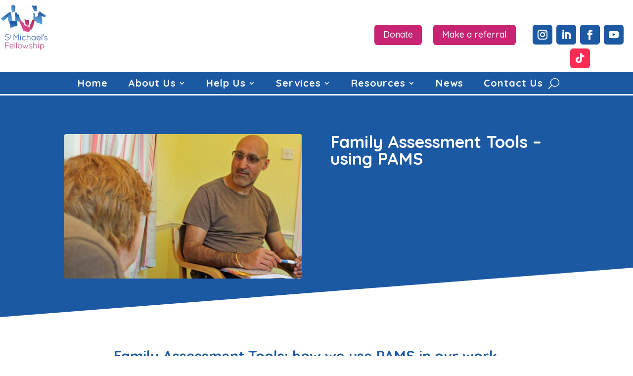

--- FILE ---
content_type: text/html; charset=UTF-8
request_url: https://stmichaelsfellowship.org.uk/family-assessment-tools-using-pams/
body_size: 13076
content:
<!DOCTYPE html>
<html lang="en-US">
<head>
	<meta charset="UTF-8" />
<meta http-equiv="X-UA-Compatible" content="IE=edge">
	<link rel="pingback" href="https://stmichaelsfellowship.org.uk/xmlrpc.php" />

	<script type="text/javascript">
		document.documentElement.className = 'js';
	</script>
	
	<meta name='robots' content='index, follow, max-image-preview:large, max-snippet:-1, max-video-preview:-1' />
<script type="text/javascript">
			let jqueryParams=[],jQuery=function(r){return jqueryParams=[...jqueryParams,r],jQuery},$=function(r){return jqueryParams=[...jqueryParams,r],$};window.jQuery=jQuery,window.$=jQuery;let customHeadScripts=!1;jQuery.fn=jQuery.prototype={},$.fn=jQuery.prototype={},jQuery.noConflict=function(r){if(window.jQuery)return jQuery=window.jQuery,$=window.jQuery,customHeadScripts=!0,jQuery.noConflict},jQuery.ready=function(r){jqueryParams=[...jqueryParams,r]},$.ready=function(r){jqueryParams=[...jqueryParams,r]},jQuery.load=function(r){jqueryParams=[...jqueryParams,r]},$.load=function(r){jqueryParams=[...jqueryParams,r]},jQuery.fn.ready=function(r){jqueryParams=[...jqueryParams,r]},$.fn.ready=function(r){jqueryParams=[...jqueryParams,r]};</script>
	<!-- This site is optimized with the Yoast SEO plugin v26.8 - https://yoast.com/product/yoast-seo-wordpress/ -->
	<title>Family Assessment Tools - using PAMS - St Michael&#039;s Fellowship</title>
	<link rel="canonical" href="https://stmichaelsfellowship.org.uk/family-assessment-tools-using-pams/" />
	<meta property="og:locale" content="en_US" />
	<meta property="og:type" content="article" />
	<meta property="og:title" content="Family Assessment Tools - using PAMS - St Michael&#039;s Fellowship" />
	<meta property="og:description" content="Facebook Twitter LinkedIn Like" />
	<meta property="og:url" content="https://stmichaelsfellowship.org.uk/family-assessment-tools-using-pams/" />
	<meta property="og:site_name" content="St Michael&#039;s Fellowship" />
	<meta property="article:published_time" content="2023-06-12T10:22:49+00:00" />
	<meta property="article:modified_time" content="2023-11-15T16:21:04+00:00" />
	<meta property="og:image" content="https://stmichaelsfellowship.org.uk/wp-content/uploads/2023/06/asseessment.jpg" />
	<meta property="og:image:width" content="1024" />
	<meta property="og:image:height" content="622" />
	<meta property="og:image:type" content="image/jpeg" />
	<meta name="author" content="StMfellUsrAdmn" />
	<meta name="twitter:card" content="summary_large_image" />
	<meta name="twitter:label1" content="Written by" />
	<meta name="twitter:data1" content="StMfellUsrAdmn" />
	<meta name="twitter:label2" content="Est. reading time" />
	<meta name="twitter:data2" content="4 minutes" />
	<script type="application/ld+json" class="yoast-schema-graph">{"@context":"https://schema.org","@graph":[{"@type":"Article","@id":"https://stmichaelsfellowship.org.uk/family-assessment-tools-using-pams/#article","isPartOf":{"@id":"https://stmichaelsfellowship.org.uk/family-assessment-tools-using-pams/"},"author":{"name":"StMfellUsrAdmn","@id":"https://stmichaelsfellowship.org.uk/#/schema/person/32ce586b90a2d24400f5065e64e14b13"},"headline":"Family Assessment Tools &#8211; using PAMS","datePublished":"2023-06-12T10:22:49+00:00","dateModified":"2023-11-15T16:21:04+00:00","mainEntityOfPage":{"@id":"https://stmichaelsfellowship.org.uk/family-assessment-tools-using-pams/"},"wordCount":827,"commentCount":0,"image":{"@id":"https://stmichaelsfellowship.org.uk/family-assessment-tools-using-pams/#primaryimage"},"thumbnailUrl":"https://stmichaelsfellowship.org.uk/wp-content/uploads/2023/06/asseessment.jpg","articleSection":["How we work"],"inLanguage":"en-US","potentialAction":[{"@type":"CommentAction","name":"Comment","target":["https://stmichaelsfellowship.org.uk/family-assessment-tools-using-pams/#respond"]}]},{"@type":"WebPage","@id":"https://stmichaelsfellowship.org.uk/family-assessment-tools-using-pams/","url":"https://stmichaelsfellowship.org.uk/family-assessment-tools-using-pams/","name":"Family Assessment Tools - using PAMS - St Michael's Fellowship","isPartOf":{"@id":"https://stmichaelsfellowship.org.uk/#website"},"primaryImageOfPage":{"@id":"https://stmichaelsfellowship.org.uk/family-assessment-tools-using-pams/#primaryimage"},"image":{"@id":"https://stmichaelsfellowship.org.uk/family-assessment-tools-using-pams/#primaryimage"},"thumbnailUrl":"https://stmichaelsfellowship.org.uk/wp-content/uploads/2023/06/asseessment.jpg","datePublished":"2023-06-12T10:22:49+00:00","dateModified":"2023-11-15T16:21:04+00:00","author":{"@id":"https://stmichaelsfellowship.org.uk/#/schema/person/32ce586b90a2d24400f5065e64e14b13"},"breadcrumb":{"@id":"https://stmichaelsfellowship.org.uk/family-assessment-tools-using-pams/#breadcrumb"},"inLanguage":"en-US","potentialAction":[{"@type":"ReadAction","target":["https://stmichaelsfellowship.org.uk/family-assessment-tools-using-pams/"]}]},{"@type":"ImageObject","inLanguage":"en-US","@id":"https://stmichaelsfellowship.org.uk/family-assessment-tools-using-pams/#primaryimage","url":"https://stmichaelsfellowship.org.uk/wp-content/uploads/2023/06/asseessment.jpg","contentUrl":"https://stmichaelsfellowship.org.uk/wp-content/uploads/2023/06/asseessment.jpg","width":1024,"height":622},{"@type":"BreadcrumbList","@id":"https://stmichaelsfellowship.org.uk/family-assessment-tools-using-pams/#breadcrumb","itemListElement":[{"@type":"ListItem","position":1,"name":"Home","item":"https://stmichaelsfellowship.org.uk/"},{"@type":"ListItem","position":2,"name":"Family Assessment Tools &#8211; using PAMS"}]},{"@type":"WebSite","@id":"https://stmichaelsfellowship.org.uk/#website","url":"https://stmichaelsfellowship.org.uk/","name":"St Michael's Fellowship","description":"We want families to have the best chance in life","potentialAction":[{"@type":"SearchAction","target":{"@type":"EntryPoint","urlTemplate":"https://stmichaelsfellowship.org.uk/?s={search_term_string}"},"query-input":{"@type":"PropertyValueSpecification","valueRequired":true,"valueName":"search_term_string"}}],"inLanguage":"en-US"},{"@type":"Person","@id":"https://stmichaelsfellowship.org.uk/#/schema/person/32ce586b90a2d24400f5065e64e14b13","name":"StMfellUsrAdmn","image":{"@type":"ImageObject","inLanguage":"en-US","@id":"https://stmichaelsfellowship.org.uk/#/schema/person/image/","url":"https://secure.gravatar.com/avatar/cadb5c9b56026198429a1c5a99f1f53ddd52b7eb44ae2cbd0e4ec731d82a4696?s=96&d=mm&r=g","contentUrl":"https://secure.gravatar.com/avatar/cadb5c9b56026198429a1c5a99f1f53ddd52b7eb44ae2cbd0e4ec731d82a4696?s=96&d=mm&r=g","caption":"StMfellUsrAdmn"},"sameAs":["https://stmichaelsfellowship.org.uk"],"url":"https://stmichaelsfellowship.org.uk/author/stmfellusradmn/"}]}</script>
	<!-- / Yoast SEO plugin. -->


<link rel='dns-prefetch' href='//fonts.googleapis.com' />
<link rel="alternate" type="application/rss+xml" title="St Michael&#039;s Fellowship &raquo; Feed" href="https://stmichaelsfellowship.org.uk/feed/" />
<link rel="alternate" type="application/rss+xml" title="St Michael&#039;s Fellowship &raquo; Comments Feed" href="https://stmichaelsfellowship.org.uk/comments/feed/" />
<link rel="alternate" type="application/rss+xml" title="St Michael&#039;s Fellowship &raquo; Family Assessment Tools &#8211; using PAMS Comments Feed" href="https://stmichaelsfellowship.org.uk/family-assessment-tools-using-pams/feed/" />
<link rel="alternate" title="oEmbed (JSON)" type="application/json+oembed" href="https://stmichaelsfellowship.org.uk/wp-json/oembed/1.0/embed?url=https%3A%2F%2Fstmichaelsfellowship.org.uk%2Ffamily-assessment-tools-using-pams%2F" />
<link rel="alternate" title="oEmbed (XML)" type="text/xml+oembed" href="https://stmichaelsfellowship.org.uk/wp-json/oembed/1.0/embed?url=https%3A%2F%2Fstmichaelsfellowship.org.uk%2Ffamily-assessment-tools-using-pams%2F&#038;format=xml" />
<meta content="Divi v.4.24.0" name="generator"/><style id='wp-img-auto-sizes-contain-inline-css' type='text/css'>
img:is([sizes=auto i],[sizes^="auto," i]){contain-intrinsic-size:3000px 1500px}
/*# sourceURL=wp-img-auto-sizes-contain-inline-css */
</style>
<link rel='stylesheet' id='wp-components-css' href='https://stmichaelsfellowship.org.uk/wp-includes/css/dist/components/style.min.css?ver=6.9' type='text/css' media='all' />
<link rel='stylesheet' id='wp-preferences-css' href='https://stmichaelsfellowship.org.uk/wp-includes/css/dist/preferences/style.min.css?ver=6.9' type='text/css' media='all' />
<link rel='stylesheet' id='wp-block-editor-css' href='https://stmichaelsfellowship.org.uk/wp-includes/css/dist/block-editor/style.min.css?ver=6.9' type='text/css' media='all' />
<link rel='stylesheet' id='popup-maker-block-library-style-css' href='https://stmichaelsfellowship.org.uk/wp-content/plugins/popup-maker/dist/packages/block-library-style.css?ver=dbea705cfafe089d65f1' type='text/css' media='all' />
<link rel='stylesheet' id='df-style-css' href='https://stmichaelsfellowship.org.uk/wp-content/plugins/filter-for-divi/df-style.css?ver=2.0.2' type='text/css' media='all' />
<link rel='stylesheet' id='et_monarch-css-css' href='https://stmichaelsfellowship.org.uk/wp-content/plugins/monarch/css/style.css?ver=1.4.14' type='text/css' media='all' />
<link rel='stylesheet' id='et-gf-open-sans-css' href='https://fonts.googleapis.com/css?family=Open+Sans:400,700' type='text/css' media='all' />
<link rel='stylesheet' id='et-divi-open-sans-css' href='https://fonts.googleapis.com/css?family=Open+Sans:300italic,400italic,600italic,700italic,800italic,400,300,600,700,800&#038;subset=latin,latin-ext&#038;display=swap' type='text/css' media='all' />
<link rel='stylesheet' id='et-builder-googlefonts-cached-css' href='https://fonts.googleapis.com/css?family=Quicksand:300,regular,500,600,700&#038;subset=latin,latin-ext&#038;display=swap' type='text/css' media='all' />
<link rel='stylesheet' id='divi-style-pum-css' href='https://stmichaelsfellowship.org.uk/wp-content/themes/Divi/style-static.min.css?ver=4.24.0' type='text/css' media='all' />
<link rel="https://api.w.org/" href="https://stmichaelsfellowship.org.uk/wp-json/" /><link rel="alternate" title="JSON" type="application/json" href="https://stmichaelsfellowship.org.uk/wp-json/wp/v2/posts/1160" /><link rel="EditURI" type="application/rsd+xml" title="RSD" href="https://stmichaelsfellowship.org.uk/xmlrpc.php?rsd" />
<meta name="generator" content="WordPress 6.9" />
<link rel='shortlink' href='https://stmichaelsfellowship.org.uk/?p=1160' />
<style type="text/css" id="et-social-custom-css">
				 
			</style><meta name="viewport" content="width=device-width, initial-scale=1.0, maximum-scale=1.0, user-scalable=0" /><link rel="stylesheet" href="https://use.typekit.net/qsx4hhx.css">

<script>
jQuery(document).ready(function($){
    function ds_setup_collapsible_submenus() {
        var $menu = $('.et_mobile_menu'),
        top_level_link = '.et_mobile_menu .menu-item-has-children > a';
        
        $menu.find('a').each(function() {
            $(this).off('click');
            if ( $(this).is(top_level_link) ) {
                $(this).attr('href', '#');
            }
            if ( ! $(this).siblings('.sub-menu').length ) {
                $(this).on('click', function(event) {
                    $(this).parents('.mobile_nav').trigger('click');
                });
            } 
            else {
                $(this).on('click', function(event) {
                    event.preventDefault();
                    $(this).parent().toggleClass('visible');
                });
            }
        });
    }
    setTimeout(function() {
        ds_setup_collapsible_submenus();
    }, 700);
 });
</script><link rel="stylesheet" id="et-core-unified-tb-28-tb-699-tb-103-1160-cached-inline-styles" href="https://stmichaelsfellowship.org.uk/wp-content/et-cache/1160/et-core-unified-tb-28-tb-699-tb-103-1160.min.css?ver=1766854755" /><link rel="stylesheet" id="et-core-unified-1160-cached-inline-styles" href="https://stmichaelsfellowship.org.uk/wp-content/et-cache/1160/et-core-unified-1160.min.css?ver=1766854754" /><style id='global-styles-inline-css' type='text/css'>
:root{--wp--preset--aspect-ratio--square: 1;--wp--preset--aspect-ratio--4-3: 4/3;--wp--preset--aspect-ratio--3-4: 3/4;--wp--preset--aspect-ratio--3-2: 3/2;--wp--preset--aspect-ratio--2-3: 2/3;--wp--preset--aspect-ratio--16-9: 16/9;--wp--preset--aspect-ratio--9-16: 9/16;--wp--preset--color--black: #000000;--wp--preset--color--cyan-bluish-gray: #abb8c3;--wp--preset--color--white: #ffffff;--wp--preset--color--pale-pink: #f78da7;--wp--preset--color--vivid-red: #cf2e2e;--wp--preset--color--luminous-vivid-orange: #ff6900;--wp--preset--color--luminous-vivid-amber: #fcb900;--wp--preset--color--light-green-cyan: #7bdcb5;--wp--preset--color--vivid-green-cyan: #00d084;--wp--preset--color--pale-cyan-blue: #8ed1fc;--wp--preset--color--vivid-cyan-blue: #0693e3;--wp--preset--color--vivid-purple: #9b51e0;--wp--preset--gradient--vivid-cyan-blue-to-vivid-purple: linear-gradient(135deg,rgb(6,147,227) 0%,rgb(155,81,224) 100%);--wp--preset--gradient--light-green-cyan-to-vivid-green-cyan: linear-gradient(135deg,rgb(122,220,180) 0%,rgb(0,208,130) 100%);--wp--preset--gradient--luminous-vivid-amber-to-luminous-vivid-orange: linear-gradient(135deg,rgb(252,185,0) 0%,rgb(255,105,0) 100%);--wp--preset--gradient--luminous-vivid-orange-to-vivid-red: linear-gradient(135deg,rgb(255,105,0) 0%,rgb(207,46,46) 100%);--wp--preset--gradient--very-light-gray-to-cyan-bluish-gray: linear-gradient(135deg,rgb(238,238,238) 0%,rgb(169,184,195) 100%);--wp--preset--gradient--cool-to-warm-spectrum: linear-gradient(135deg,rgb(74,234,220) 0%,rgb(151,120,209) 20%,rgb(207,42,186) 40%,rgb(238,44,130) 60%,rgb(251,105,98) 80%,rgb(254,248,76) 100%);--wp--preset--gradient--blush-light-purple: linear-gradient(135deg,rgb(255,206,236) 0%,rgb(152,150,240) 100%);--wp--preset--gradient--blush-bordeaux: linear-gradient(135deg,rgb(254,205,165) 0%,rgb(254,45,45) 50%,rgb(107,0,62) 100%);--wp--preset--gradient--luminous-dusk: linear-gradient(135deg,rgb(255,203,112) 0%,rgb(199,81,192) 50%,rgb(65,88,208) 100%);--wp--preset--gradient--pale-ocean: linear-gradient(135deg,rgb(255,245,203) 0%,rgb(182,227,212) 50%,rgb(51,167,181) 100%);--wp--preset--gradient--electric-grass: linear-gradient(135deg,rgb(202,248,128) 0%,rgb(113,206,126) 100%);--wp--preset--gradient--midnight: linear-gradient(135deg,rgb(2,3,129) 0%,rgb(40,116,252) 100%);--wp--preset--font-size--small: 13px;--wp--preset--font-size--medium: 20px;--wp--preset--font-size--large: 36px;--wp--preset--font-size--x-large: 42px;--wp--preset--spacing--20: 0.44rem;--wp--preset--spacing--30: 0.67rem;--wp--preset--spacing--40: 1rem;--wp--preset--spacing--50: 1.5rem;--wp--preset--spacing--60: 2.25rem;--wp--preset--spacing--70: 3.38rem;--wp--preset--spacing--80: 5.06rem;--wp--preset--shadow--natural: 6px 6px 9px rgba(0, 0, 0, 0.2);--wp--preset--shadow--deep: 12px 12px 50px rgba(0, 0, 0, 0.4);--wp--preset--shadow--sharp: 6px 6px 0px rgba(0, 0, 0, 0.2);--wp--preset--shadow--outlined: 6px 6px 0px -3px rgb(255, 255, 255), 6px 6px rgb(0, 0, 0);--wp--preset--shadow--crisp: 6px 6px 0px rgb(0, 0, 0);}:root { --wp--style--global--content-size: 823px;--wp--style--global--wide-size: 1080px; }:where(body) { margin: 0; }.wp-site-blocks > .alignleft { float: left; margin-right: 2em; }.wp-site-blocks > .alignright { float: right; margin-left: 2em; }.wp-site-blocks > .aligncenter { justify-content: center; margin-left: auto; margin-right: auto; }:where(.is-layout-flex){gap: 0.5em;}:where(.is-layout-grid){gap: 0.5em;}.is-layout-flow > .alignleft{float: left;margin-inline-start: 0;margin-inline-end: 2em;}.is-layout-flow > .alignright{float: right;margin-inline-start: 2em;margin-inline-end: 0;}.is-layout-flow > .aligncenter{margin-left: auto !important;margin-right: auto !important;}.is-layout-constrained > .alignleft{float: left;margin-inline-start: 0;margin-inline-end: 2em;}.is-layout-constrained > .alignright{float: right;margin-inline-start: 2em;margin-inline-end: 0;}.is-layout-constrained > .aligncenter{margin-left: auto !important;margin-right: auto !important;}.is-layout-constrained > :where(:not(.alignleft):not(.alignright):not(.alignfull)){max-width: var(--wp--style--global--content-size);margin-left: auto !important;margin-right: auto !important;}.is-layout-constrained > .alignwide{max-width: var(--wp--style--global--wide-size);}body .is-layout-flex{display: flex;}.is-layout-flex{flex-wrap: wrap;align-items: center;}.is-layout-flex > :is(*, div){margin: 0;}body .is-layout-grid{display: grid;}.is-layout-grid > :is(*, div){margin: 0;}body{padding-top: 0px;padding-right: 0px;padding-bottom: 0px;padding-left: 0px;}a:where(:not(.wp-element-button)){text-decoration: underline;}:root :where(.wp-element-button, .wp-block-button__link){background-color: #32373c;border-width: 0;color: #fff;font-family: inherit;font-size: inherit;font-style: inherit;font-weight: inherit;letter-spacing: inherit;line-height: inherit;padding-top: calc(0.667em + 2px);padding-right: calc(1.333em + 2px);padding-bottom: calc(0.667em + 2px);padding-left: calc(1.333em + 2px);text-decoration: none;text-transform: inherit;}.has-black-color{color: var(--wp--preset--color--black) !important;}.has-cyan-bluish-gray-color{color: var(--wp--preset--color--cyan-bluish-gray) !important;}.has-white-color{color: var(--wp--preset--color--white) !important;}.has-pale-pink-color{color: var(--wp--preset--color--pale-pink) !important;}.has-vivid-red-color{color: var(--wp--preset--color--vivid-red) !important;}.has-luminous-vivid-orange-color{color: var(--wp--preset--color--luminous-vivid-orange) !important;}.has-luminous-vivid-amber-color{color: var(--wp--preset--color--luminous-vivid-amber) !important;}.has-light-green-cyan-color{color: var(--wp--preset--color--light-green-cyan) !important;}.has-vivid-green-cyan-color{color: var(--wp--preset--color--vivid-green-cyan) !important;}.has-pale-cyan-blue-color{color: var(--wp--preset--color--pale-cyan-blue) !important;}.has-vivid-cyan-blue-color{color: var(--wp--preset--color--vivid-cyan-blue) !important;}.has-vivid-purple-color{color: var(--wp--preset--color--vivid-purple) !important;}.has-black-background-color{background-color: var(--wp--preset--color--black) !important;}.has-cyan-bluish-gray-background-color{background-color: var(--wp--preset--color--cyan-bluish-gray) !important;}.has-white-background-color{background-color: var(--wp--preset--color--white) !important;}.has-pale-pink-background-color{background-color: var(--wp--preset--color--pale-pink) !important;}.has-vivid-red-background-color{background-color: var(--wp--preset--color--vivid-red) !important;}.has-luminous-vivid-orange-background-color{background-color: var(--wp--preset--color--luminous-vivid-orange) !important;}.has-luminous-vivid-amber-background-color{background-color: var(--wp--preset--color--luminous-vivid-amber) !important;}.has-light-green-cyan-background-color{background-color: var(--wp--preset--color--light-green-cyan) !important;}.has-vivid-green-cyan-background-color{background-color: var(--wp--preset--color--vivid-green-cyan) !important;}.has-pale-cyan-blue-background-color{background-color: var(--wp--preset--color--pale-cyan-blue) !important;}.has-vivid-cyan-blue-background-color{background-color: var(--wp--preset--color--vivid-cyan-blue) !important;}.has-vivid-purple-background-color{background-color: var(--wp--preset--color--vivid-purple) !important;}.has-black-border-color{border-color: var(--wp--preset--color--black) !important;}.has-cyan-bluish-gray-border-color{border-color: var(--wp--preset--color--cyan-bluish-gray) !important;}.has-white-border-color{border-color: var(--wp--preset--color--white) !important;}.has-pale-pink-border-color{border-color: var(--wp--preset--color--pale-pink) !important;}.has-vivid-red-border-color{border-color: var(--wp--preset--color--vivid-red) !important;}.has-luminous-vivid-orange-border-color{border-color: var(--wp--preset--color--luminous-vivid-orange) !important;}.has-luminous-vivid-amber-border-color{border-color: var(--wp--preset--color--luminous-vivid-amber) !important;}.has-light-green-cyan-border-color{border-color: var(--wp--preset--color--light-green-cyan) !important;}.has-vivid-green-cyan-border-color{border-color: var(--wp--preset--color--vivid-green-cyan) !important;}.has-pale-cyan-blue-border-color{border-color: var(--wp--preset--color--pale-cyan-blue) !important;}.has-vivid-cyan-blue-border-color{border-color: var(--wp--preset--color--vivid-cyan-blue) !important;}.has-vivid-purple-border-color{border-color: var(--wp--preset--color--vivid-purple) !important;}.has-vivid-cyan-blue-to-vivid-purple-gradient-background{background: var(--wp--preset--gradient--vivid-cyan-blue-to-vivid-purple) !important;}.has-light-green-cyan-to-vivid-green-cyan-gradient-background{background: var(--wp--preset--gradient--light-green-cyan-to-vivid-green-cyan) !important;}.has-luminous-vivid-amber-to-luminous-vivid-orange-gradient-background{background: var(--wp--preset--gradient--luminous-vivid-amber-to-luminous-vivid-orange) !important;}.has-luminous-vivid-orange-to-vivid-red-gradient-background{background: var(--wp--preset--gradient--luminous-vivid-orange-to-vivid-red) !important;}.has-very-light-gray-to-cyan-bluish-gray-gradient-background{background: var(--wp--preset--gradient--very-light-gray-to-cyan-bluish-gray) !important;}.has-cool-to-warm-spectrum-gradient-background{background: var(--wp--preset--gradient--cool-to-warm-spectrum) !important;}.has-blush-light-purple-gradient-background{background: var(--wp--preset--gradient--blush-light-purple) !important;}.has-blush-bordeaux-gradient-background{background: var(--wp--preset--gradient--blush-bordeaux) !important;}.has-luminous-dusk-gradient-background{background: var(--wp--preset--gradient--luminous-dusk) !important;}.has-pale-ocean-gradient-background{background: var(--wp--preset--gradient--pale-ocean) !important;}.has-electric-grass-gradient-background{background: var(--wp--preset--gradient--electric-grass) !important;}.has-midnight-gradient-background{background: var(--wp--preset--gradient--midnight) !important;}.has-small-font-size{font-size: var(--wp--preset--font-size--small) !important;}.has-medium-font-size{font-size: var(--wp--preset--font-size--medium) !important;}.has-large-font-size{font-size: var(--wp--preset--font-size--large) !important;}.has-x-large-font-size{font-size: var(--wp--preset--font-size--x-large) !important;}
/*# sourceURL=global-styles-inline-css */
</style>
</head>
<body class="wp-singular post-template-default single single-post postid-1160 single-format-standard wp-theme-Divi et-tb-has-template et-tb-has-header et-tb-has-body et-tb-has-footer et_monarch et_button_no_icon et_pb_button_helper_class et_cover_background et_pb_gutter osx et_pb_gutters3 et_pb_pagebuilder_layout et_divi_theme et-db">
	<div id="page-container">
<div id="et-boc" class="et-boc">
			
		<header class="et-l et-l--header">
			<div class="et_builder_inner_content et_pb_gutters3"><div class="et_pb_section et_pb_section_0_tb_header et_pb_sticky_module et_section_regular et_pb_section--with-menu" >
				
				
				
				
				
				
				<div class="et_pb_row et_pb_row_0_tb_header et_pb_gutters1">
				<div class="et_pb_column et_pb_column_1_2 et_pb_column_0_tb_header  et_pb_css_mix_blend_mode_passthrough">
				
				
				
				
				<div class="et_pb_module et_pb_image et_pb_image_0_tb_header et_pb_image_sticky">
				
				
				
				
				<a href="https://stmichaelsfellowship.org.uk/"><span class="et_pb_image_wrap "><img fetchpriority="high" decoding="async" width="968" height="936" src="https://stmichaelsfellowship.org.uk/wp-content/uploads/2023/04/SMF_Logo_colour_suite-1.jpg" alt="" title="Print" srcset="https://stmichaelsfellowship.org.uk/wp-content/uploads/2023/04/SMF_Logo_colour_suite-1.jpg 968w, https://stmichaelsfellowship.org.uk/wp-content/uploads/2023/04/SMF_Logo_colour_suite-1-480x464.jpg 480w" sizes="(min-width: 0px) and (max-width: 480px) 480px, (min-width: 481px) 968px, 100vw" class="wp-image-310" /></span></a>
			</div>
			</div><div class="et_pb_column et_pb_column_1_6 et_pb_column_1_tb_header  et_pb_css_mix_blend_mode_passthrough">
				
				
				
				
				<div class="et_pb_button_module_wrapper et_pb_button_0_tb_header_wrapper et_pb_button_alignment_right et_pb_button_alignment_tablet_center et_pb_button_alignment_phone_center et_pb_module ">
				<a class="et_pb_button et_pb_button_0_tb_header et_pb_bg_layout_light" href="https://stmichaelsfellowship.org.uk/help-us/donate/">Donate</a>
			</div>
			</div><div class="et_pb_column et_pb_column_1_6 et_pb_column_2_tb_header  et_pb_css_mix_blend_mode_passthrough">
				
				
				
				
				<div class="et_pb_button_module_wrapper et_pb_button_1_tb_header_wrapper et_pb_button_alignment_center et_pb_button_alignment_tablet_center et_pb_button_alignment_phone_center et_pb_module ">
				<a class="et_pb_button et_pb_button_1_tb_header et_pb_bg_layout_light" href="https://stmichaelsfellowship.org.uk/make-a-referral/">Make a referral</a>
			</div>
			</div><div class="et_pb_column et_pb_column_1_6 et_pb_column_3_tb_header  et_pb_css_mix_blend_mode_passthrough et-last-child">
				
				
				
				
				<ul class="et_pb_module et_pb_social_media_follow et_pb_social_media_follow_0_tb_header clearfix  et_pb_text_align_center et_pb_bg_layout_light">
				
				
				
				
				<li
            class='et_pb_social_media_follow_network_0_tb_header et_pb_social_icon et_pb_social_network_link  et-social-instagram'><a
              href='https://www.instagram.com/stmichaelsfellowship/?hl=en'
              class='icon et_pb_with_border'
              title='Follow on Instagram'
               target="_blank"><span
                class='et_pb_social_media_follow_network_name'
                aria-hidden='true'
                >Follow</span></a></li><li
            class='et_pb_social_media_follow_network_1_tb_header et_pb_social_icon et_pb_social_network_link  et-social-linkedin'><a
              href='https://www.linkedin.com/company/st-michaels-fellowship/?viewAsMember=true'
              class='icon et_pb_with_border'
              title='Follow on LinkedIn'
               target="_blank"><span
                class='et_pb_social_media_follow_network_name'
                aria-hidden='true'
                >Follow</span></a></li><li
            class='et_pb_social_media_follow_network_2_tb_header et_pb_social_icon et_pb_social_network_link  et-social-facebook'><a
              href='https://www.facebook.com/stmfellows/'
              class='icon et_pb_with_border'
              title='Follow on Facebook'
               target="_blank"><span
                class='et_pb_social_media_follow_network_name'
                aria-hidden='true'
                >Follow</span></a></li><li
            class='et_pb_social_media_follow_network_3_tb_header et_pb_social_icon et_pb_social_network_link  et-social-youtube'><a
              href='https://www.youtube.com/channel/UCVoYKbXMrU3c7AEp1bdg6ag'
              class='icon et_pb_with_border'
              title='Follow on Youtube'
               target="_blank"><span
                class='et_pb_social_media_follow_network_name'
                aria-hidden='true'
                >Follow</span></a></li><li
            class='et_pb_social_media_follow_network_4_tb_header et_pb_social_icon et_pb_social_network_link  et-social-tiktok et-pb-social-fa-icon'><a
              href='https://www.tiktok.com/@stmichaelsfellowship'
              class='icon et_pb_with_border'
              title='Follow on TikTok'
               target="_blank"><span
                class='et_pb_social_media_follow_network_name'
                aria-hidden='true'
                >Follow</span></a></li>
			</ul>
			</div>
				
				
				
				
			</div><div class="et_pb_row et_pb_row_1_tb_header et_pb_row--with-menu">
				<div class="et_pb_column et_pb_column_4_4 et_pb_column_4_tb_header  et_pb_css_mix_blend_mode_passthrough et-last-child et_pb_column--with-menu">
				
				
				
				
				<div class="et_pb_module et_pb_menu et_pb_menu_0_tb_header et_pb_bg_layout_light  et_pb_text_align_left et_dropdown_animation_fade et_pb_menu--without-logo et_pb_menu--style-centered">
					
					
					
					
					<div class="et_pb_menu_inner_container clearfix">
						
						<div class="et_pb_menu__wrap">
							<div class="et_pb_menu__menu">
								<nav class="et-menu-nav"><ul id="menu-main-menu" class="et-menu nav"><li class="et_pb_menu_page_id-home menu-item menu-item-type-post_type menu-item-object-page menu-item-home menu-item-12"><a href="https://stmichaelsfellowship.org.uk/">Home</a></li>
<li class="et_pb_menu_page_id-40 menu-item menu-item-type-post_type menu-item-object-page menu-item-has-children menu-item-57"><a href="https://stmichaelsfellowship.org.uk/about-us/">About Us</a>
<ul class="sub-menu">
	<li class="et_pb_menu_page_id-152 menu-item menu-item-type-post_type menu-item-object-page menu-item-191"><a href="https://stmichaelsfellowship.org.uk/about-us/what-we-do/">What we do</a></li>
	<li class="et_pb_menu_page_id-154 menu-item menu-item-type-post_type menu-item-object-page menu-item-187"><a href="https://stmichaelsfellowship.org.uk/about-us/impact/">Impact</a></li>
	<li class="et_pb_menu_page_id-156 menu-item menu-item-type-post_type menu-item-object-page menu-item-189"><a href="https://stmichaelsfellowship.org.uk/about-us/our-history/">Our history</a></li>
	<li class="et_pb_menu_page_id-159 menu-item menu-item-type-post_type menu-item-object-page menu-item-188"><a href="https://stmichaelsfellowship.org.uk/about-us/jobs/">Jobs</a></li>
	<li class="et_pb_menu_page_id-167 menu-item menu-item-type-post_type menu-item-object-page menu-item-190"><a href="https://stmichaelsfellowship.org.uk/about-us/trustees/">Trustees</a></li>
	<li class="et_pb_menu_page_id-169 menu-item menu-item-type-post_type menu-item-object-page menu-item-194"><a href="https://stmichaelsfellowship.org.uk/team/">Team</a></li>
	<li class="et_pb_menu_page_id-171 menu-item menu-item-type-post_type menu-item-object-page menu-item-192"><a href="https://stmichaelsfellowship.org.uk/policies/">Policies</a></li>
</ul>
</li>
<li class="et_pb_menu_page_id-42 menu-item menu-item-type-post_type menu-item-object-page menu-item-has-children menu-item-56"><a href="https://stmichaelsfellowship.org.uk/help-us/">Help Us</a>
<ul class="sub-menu">
	<li class="et_pb_menu_page_id-195 menu-item menu-item-type-post_type menu-item-object-page menu-item-237"><a href="https://stmichaelsfellowship.org.uk/help-us/donate/">Donate</a></li>
	<li class="et_pb_menu_page_id-197 menu-item menu-item-type-post_type menu-item-object-page menu-item-236"><a href="https://stmichaelsfellowship.org.uk/help-us/regular-giving/">Regular Giving</a></li>
	<li class="et_pb_menu_page_id-199 menu-item menu-item-type-post_type menu-item-object-page menu-item-235"><a href="https://stmichaelsfellowship.org.uk/help-us/a-gift-in-your-will/">A gift in your will</a></li>
	<li class="et_pb_menu_page_id-479 menu-item menu-item-type-post_type menu-item-object-page menu-item-481"><a href="https://stmichaelsfellowship.org.uk/help-us/start-fundraising/">Start Fundraising</a></li>
	<li class="et_pb_menu_page_id-201 menu-item menu-item-type-post_type menu-item-object-page menu-item-238"><a href="https://stmichaelsfellowship.org.uk/help-us/marathon-runners/">London Marathon</a></li>
</ul>
</li>
<li class="et_pb_menu_page_id-44 menu-item menu-item-type-post_type menu-item-object-page menu-item-has-children menu-item-55"><a href="https://stmichaelsfellowship.org.uk/services/">Services</a>
<ul class="sub-menu">
	<li class="et_pb_menu_page_id-203 menu-item menu-item-type-post_type menu-item-object-page menu-item-244"><a href="https://stmichaelsfellowship.org.uk/services/family-assessment-centre/">Family Assessment Centre</a></li>
	<li class="et_pb_menu_page_id-205 menu-item menu-item-type-post_type menu-item-object-page menu-item-250"><a href="https://stmichaelsfellowship.org.uk/services/securing-change/">Securing Change</a></li>
	<li class="et_pb_menu_page_id-207 menu-item menu-item-type-post_type menu-item-object-page menu-item-has-children menu-item-246"><a href="https://stmichaelsfellowship.org.uk/services/outreach/">Outreach</a>
	<ul class="sub-menu">
		<li class="et_pb_menu_page_id-209 menu-item menu-item-type-post_type menu-item-object-page menu-item-247"><a href="https://stmichaelsfellowship.org.uk/services/outreach/121-support/">121 Support</a></li>
		<li class="et_pb_menu_page_id-211 menu-item menu-item-type-post_type menu-item-object-page menu-item-248"><a href="https://stmichaelsfellowship.org.uk/services/outreach/groups/">Groups</a></li>
	</ul>
</li>
	<li class="et_pb_menu_page_id-213 menu-item menu-item-type-post_type menu-item-object-page menu-item-243"><a href="https://stmichaelsfellowship.org.uk/services/caring-dads/">Caring Dads</a></li>
	<li class="et_pb_menu_page_id-217 menu-item menu-item-type-post_type menu-item-object-page menu-item-245"><a href="https://stmichaelsfellowship.org.uk/services/jigsaw/">Jigsaw</a></li>
	<li class="et_pb_menu_page_id-215 menu-item menu-item-type-post_type menu-item-object-page menu-item-249"><a href="https://stmichaelsfellowship.org.uk/services/room-hire/">Room Hire</a></li>
</ul>
</li>
<li class="et_pb_menu_page_id-46 menu-item menu-item-type-post_type menu-item-object-page menu-item-has-children menu-item-54"><a href="https://stmichaelsfellowship.org.uk/resources/">Resources</a>
<ul class="sub-menu">
	<li class="et_pb_menu_page_id-219 menu-item menu-item-type-post_type menu-item-object-page menu-item-239"><a href="https://stmichaelsfellowship.org.uk/resources/free-domestic-abuse-toolkit/">Free domestic Abuse toolkit</a></li>
	<li class="et_pb_menu_page_id-221 menu-item menu-item-type-post_type menu-item-object-page menu-item-240"><a href="https://stmichaelsfellowship.org.uk/resources/free-stronger-minds-tool-kit/">Free Stronger Minds tool kit</a></li>
	<li class="et_pb_menu_page_id-223 menu-item menu-item-type-post_type menu-item-object-page menu-item-241"><a href="https://stmichaelsfellowship.org.uk/resources/podcast-working-with-parents/">Podcast – working with parents</a></li>
	<li class="et_pb_menu_page_id-225 menu-item menu-item-type-post_type menu-item-object-page menu-item-242"><a href="https://stmichaelsfellowship.org.uk/resources/trauma-informed/">Trauma-Informed</a></li>
</ul>
</li>
<li class="et_pb_menu_page_id-48 menu-item menu-item-type-post_type menu-item-object-page menu-item-53"><a href="https://stmichaelsfellowship.org.uk/stories/">News</a></li>
<li class="et_pb_menu_page_id-50 menu-item menu-item-type-post_type menu-item-object-page menu-item-52"><a href="https://stmichaelsfellowship.org.uk/contact-us/">Contact Us</a></li>
</ul></nav>
							</div>
							
							<button type="button" class="et_pb_menu__icon et_pb_menu__search-button"></button>
							<div class="et_mobile_nav_menu">
				<div class="mobile_nav closed">
					<span class="mobile_menu_bar"></span>
				</div>
			</div>
						</div>
						<div class="et_pb_menu__search-container et_pb_menu__search-container--disabled">
				<div class="et_pb_menu__search">
					<form role="search" method="get" class="et_pb_menu__search-form" action="https://stmichaelsfellowship.org.uk/">
						<input type="search" class="et_pb_menu__search-input" placeholder="Search &hellip;" name="s" title="Search for:" />
					</form>
					<button type="button" class="et_pb_menu__icon et_pb_menu__close-search-button"></button>
				</div>
			</div>
					</div>
				</div>
			</div>
				
				
				
				
			</div>
				
				
			</div>		</div>
	</header>
	<div id="et-main-area">
	
    <div id="main-content">
    <div class="et-l et-l--body">
			<div class="et_builder_inner_content et_pb_gutters3">
		<div class="et_pb_with_border et_pb_section et_pb_section_0_tb_body et_pb_with_background et_section_regular section_has_divider et_pb_bottom_divider" >
				
				
				
				
				
				
				<div class="et_pb_row et_pb_row_0_tb_body">
				<div class="et_pb_column et_pb_column_1_2 et_pb_column_0_tb_body  et_pb_css_mix_blend_mode_passthrough">
				
				
				
				
				<div class="et_pb_with_border et_pb_module et_pb_image et_pb_image_0_tb_body">
				
				
				
				
				<span class="et_pb_image_wrap "><img decoding="async" width="1024" height="622" src="https://stmichaelsfellowship.org.uk/wp-content/uploads/2023/06/asseessment.jpg" alt="" title="asseessment" srcset="https://stmichaelsfellowship.org.uk/wp-content/uploads/2023/06/asseessment.jpg 1024w, https://stmichaelsfellowship.org.uk/wp-content/uploads/2023/06/asseessment-980x595.jpg 980w, https://stmichaelsfellowship.org.uk/wp-content/uploads/2023/06/asseessment-480x292.jpg 480w" sizes="(min-width: 0px) and (max-width: 480px) 480px, (min-width: 481px) and (max-width: 980px) 980px, (min-width: 981px) 1024px, 100vw" class="wp-image-1161" /></span>
			</div>
			</div><div class="et_pb_column et_pb_column_1_2 et_pb_column_1_tb_body  et_pb_css_mix_blend_mode_passthrough et-last-child">
				
				
				
				
				<div class="et_pb_module et_pb_text et_pb_text_0_tb_body  et_pb_text_align_left et_pb_bg_layout_light">
				
				
				
				
				<div class="et_pb_text_inner"><h2>Family Assessment Tools &#8211; using PAMS</div>
			</div>
			</div>
				
				
				
				
			</div>
				
				<div class="et_pb_bottom_inside_divider et-no-transition"></div>
			</div><div class="et_pb_section et_pb_section_1_tb_body et_section_regular" >
				
				
				
				
				
				
				<div class="et_pb_row et_pb_row_1_tb_body">
				<div class="et_pb_column et_pb_column_4_4 et_pb_column_2_tb_body  et_pb_css_mix_blend_mode_passthrough et-last-child">
				
				
				
				
				<div class="et_pb_module et_pb_post_content et_pb_post_content_0_tb_body">
				
				
				
				
				<div class="et-l et-l--post">
			<div class="et_builder_inner_content et_pb_gutters3"><div class="et_pb_section et_pb_section_0 et_section_regular" >
				
				
				
				
				
				
				<div class="et_pb_row et_pb_row_0">
				<div class="et_pb_column et_pb_column_4_4 et_pb_column_0  et_pb_css_mix_blend_mode_passthrough et-last-child">
				
				
				
				
				<div class="et_pb_module et_pb_text et_pb_text_0  et_pb_text_align_left et_pb_bg_layout_light">
				
				
				
				
				<div class="et_pb_text_inner"><h3>Family Assessment Tools: how we use PAMS in our work</h3>
<p>St Michael’s approaches each family assessment on an individual basis. We have many tools to choose from and will use several during the course of an assessment, depending on the particular needs of the family.</p>
<p>Practitioners may use the Parenting Role Interview (PRI) to obtain a parent’s view of themselves as parent and the role of parent; the Attachment style Interview (ASI)  to assess the characteristics of a parent’s attachment style;<span> </span><em><a href="http://www.pillcreekpublishing.com/pams_more.html">PAMS</a></em> (the Parenting Assessment Manual) to provide insights into parents’ difficulties; Video Intervention to promote Positive Parenting (VIPP). Also in our tool box are the Graded Care Profile, Still Face experiment, 3 Islands, Genograms and Timelines, Historical and Generational Perspectives, as well as eco-maps, storybook work, picture and DVD work, role-modelling, empathy exercises (‘in my shoes’) and scenarios. We also take pride in having developed the evidence based<span> </span><a href="https://stmichaelsfellowship.org.uk/5-a-day/" target="_blank" rel="noopener">5-A-Day programme</a><span> </span>as a practical tool to support parents to promote their child’s physical, social, emotional and intellectual development.</p>
<p>Here we discuss how PAMS helps to shape the parenting support we offer. PAMS incorporates clinical discipline in a highly complex and sensitive area, and complements other assessments and interventions that we may use, depending on the needs of the family.</p>
<p>PAMS assesses parents’ issues with independence, social tasks and their ability to problem solve, and provides highly practical support for parents to identify potentially harmful situations and behaviours, and to learn and practice the skills to reverse them. It also highlights helpful behaviours and how to build on them.  PAMS assesses an incredible total of 333 skills.</p>
<p>There are three physical components: question cards in the form of cartoons to assess parents’ knowledge and ability to reflect; the Parent Booklet which is a learning tool; and software to enable the practitioner to link and cross check findings and to produce a sophisticated report which includes measured data sets.</p>
<p>The PAMS assessment is very thorough, taking place over six to 12 weeks at our residential houses. The number of weeks reflects the planned length of the residency and baseline capabilities.</p>
<p>PAMS is a very visual tool. It can be used as a general parenting assessment tool and we find it particularly useful for parents with learning difficulties who may find it difficult to understand questions and to formulate answers. Abstract questions beginning “Imagine if …” may hold little meaning for them. PAMS&#8217; picture cards depict domestic situations about which parents are asked direct questions to determine their understanding of situations indicative of abuse or neglect or good parenting. We also find PAMS highly suitable for parents with mental health issues because their responses to or avoidance of very direct questions reveal so much about their inner life and their ability to reflect. This in turn is an excellent indicator of their capacity to change.</p>
<p>As well as giving practitioner a clear indication of how the parent understands the situation illustrated and how it shapes them as a parent, the picture cards and Parent Booklet are tools to work with parents. Learning sessions cover housing, transport, allowances, use of household equipment, medication, form filling, advocacy and resources. Beyond these core skills, there may be specialist issues around attachment, mental health, abuse and substance misuse.</p>
<p>Where parents have learning needs and have a limited attention span, sessions are likely to be for half an hour. With other parents they may be longer.</p>
<p>Teaching and then observing how lessons are implemented start within the house and then move outside to consider the parent’s confidence using public transport, road safety awareness and ability to plan ahead for a trip out with baby equipment and supplies. As an integral part of residential parenting assessment, observation is very detailed.</p>
<p>The report is produced once all the components are completed. Practitioner Elvedina Letic says:</p>
<p>“PAMS is not easy, it’s time consuming. It takes time to learn and the scoring system is complex. However that’s also its strength. It offers so many insights into the family’s functioning and how much support they need. It’s a direct route to establishing what’s wrong and the scoring system provides a solid layer of evidence to back up conclusions and recommendations. I have seen a mother’s life turned around using PAMS. She was determined not to lose a second child and she loved the learning.  The direct questioning and teaching was exactly right for her.”</p></div>
			</div>
			</div>
				
				
				
				
			</div>
				
				
			</div><div class="et_social_inline et_social_mobile_on et_social_inline_bottom">
				<div class="et_social_networks et_social_4col et_social_slide et_social_rounded et_social_left et_social_no_animation et_social_withnetworknames et_social_outer_dark">
					
					<ul class="et_social_icons_container"><li class="et_social_facebook">
									<a href="http://www.facebook.com/sharer.php?u=https%3A%2F%2Fstmichaelsfellowship.org.uk%2Ffamily-assessment-tools-using-pams%2F&#038;t=Family%20Assessment%20Tools%20%E2%80%93%20using%20PAMS" class="et_social_share" rel="nofollow" data-social_name="facebook" data-post_id="1160" data-social_type="share" data-location="inline">
										<i class="et_social_icon et_social_icon_facebook"></i><div class="et_social_network_label"><div class="et_social_networkname">Facebook</div></div><span class="et_social_overlay"></span>
									</a>
								</li><li class="et_social_twitter">
									<a href="http://twitter.com/share?text=Family%20Assessment%20Tools%20%E2%80%93%20using%20PAMS&#038;url=https%3A%2F%2Fstmichaelsfellowship.org.uk%2Ffamily-assessment-tools-using-pams%2F" class="et_social_share" rel="nofollow" data-social_name="twitter" data-post_id="1160" data-social_type="share" data-location="inline">
										<i class="et_social_icon et_social_icon_twitter"></i><div class="et_social_network_label"><div class="et_social_networkname">Twitter</div></div><span class="et_social_overlay"></span>
									</a>
								</li><li class="et_social_linkedin">
									<a href="http://www.linkedin.com/shareArticle?mini=true&#038;url=https%3A%2F%2Fstmichaelsfellowship.org.uk%2Ffamily-assessment-tools-using-pams%2F&#038;title=Family%20Assessment%20Tools%20%E2%80%93%20using%20PAMS" class="et_social_share" rel="nofollow" data-social_name="linkedin" data-post_id="1160" data-social_type="share" data-location="inline">
										<i class="et_social_icon et_social_icon_linkedin"></i><div class="et_social_network_label"><div class="et_social_networkname">LinkedIn</div></div><span class="et_social_overlay"></span>
									</a>
								</li><li class="et_social_like">
									<a href="" class="et_social_share" rel="nofollow" data-social_name="like" data-post_id="1160" data-social_type="like" data-location="inline">
										<i class="et_social_icon et_social_icon_like"></i><div class="et_social_network_label"><div class="et_social_networkname">Like</div></div><span class="et_social_overlay"></span>
									</a>
								</li></ul>
				</div>
			</div>
		</div>
	</div>
	
			</div>
			</div>
				
				
				
				
			</div>
				
				
			</div>		</div>
	</div>
	    </div>
    
	<footer class="et-l et-l--footer">
			<div class="et_builder_inner_content et_pb_gutters3">
		<div class="et_pb_section et_pb_section_0_tb_footer et_pb_with_background et_section_regular" >
				
				
				
				
				
				
				<div class="et_pb_row et_pb_row_0_tb_footer">
				<div class="et_pb_column et_pb_column_1_5 et_pb_column_0_tb_footer  et_pb_css_mix_blend_mode_passthrough">
				
				
				
				
				<div class="et_pb_module et_pb_text et_pb_text_0_tb_footer  et_pb_text_align_left et_pb_bg_layout_light">
				
				
				
				
				<div class="et_pb_text_inner"><h4><span style="text-decoration: underline;"><a href="https://www.stmichaelsfellowship.org.uk/services" title="" style="text-decoration: underline;">Services</a></span></h4></div>
			</div>
			</div><div class="et_pb_column et_pb_column_1_5 et_pb_column_1_tb_footer  et_pb_css_mix_blend_mode_passthrough">
				
				
				
				
				<div class="et_pb_module et_pb_text et_pb_text_1_tb_footer  et_pb_text_align_left et_pb_bg_layout_light">
				
				
				
				
				<div class="et_pb_text_inner"><h4><span style="text-decoration: underline;"><a href="https://www.stmichaelsfellowship.org.uk/about-us" style="text-decoration: underline;">About Us</a></span></h4></div>
			</div>
			</div><div class="et_pb_column et_pb_column_1_5 et_pb_column_2_tb_footer  et_pb_css_mix_blend_mode_passthrough">
				
				
				
				
				<div class="et_pb_module et_pb_text et_pb_text_2_tb_footer  et_pb_text_align_left et_pb_bg_layout_light">
				
				
				
				
				<div class="et_pb_text_inner"><h4><span style="text-decoration: underline;"><a href="https://www.stmichaelsfellowship.org.uk/news" title="" style="text-decoration: underline;">News</a></span></h4></div>
			</div>
			</div><div class="et_pb_column et_pb_column_1_5 et_pb_column_3_tb_footer  et_pb_css_mix_blend_mode_passthrough">
				
				
				
				
				<div class="et_pb_module et_pb_text et_pb_text_3_tb_footer  et_pb_text_align_left et_pb_bg_layout_light">
				
				
				
				
				<div class="et_pb_text_inner"><h4><span style="text-decoration: underline;"><a href="https://www.stmichaelsfellowship.org.uk/get-involved" title="" style="text-decoration: underline;">Get Involved</a></span></h4></div>
			</div>
			</div><div class="et_pb_column et_pb_column_1_5 et_pb_column_4_tb_footer  et_pb_css_mix_blend_mode_passthrough et-last-child">
				
				
				
				
				<div class="et_pb_module et_pb_text et_pb_text_4_tb_footer  et_pb_text_align_left et_pb_bg_layout_light">
				
				
				
				
				<div class="et_pb_text_inner"><h4><span style="text-decoration: underline;"><a href="https://www.stmichaelsfellowship.org.uk/about-us/contact-us" title="" style="text-decoration: underline;">Contact us</a></span></h4></div>
			</div>
			</div>
				
				
				
				
			</div>
				
				
			</div><div class="et_pb_section et_pb_section_1_tb_footer et_pb_with_background et_section_regular" >
				
				
				
				
				
				
				<div class="et_pb_row et_pb_row_1_tb_footer et_pb_gutters3">
				<div class="et_pb_column et_pb_column_1_5 et_pb_column_5_tb_footer  et_pb_css_mix_blend_mode_passthrough">
				
				
				
				
				<ul class="et_pb_module et_pb_social_media_follow et_pb_social_media_follow_0_tb_footer clearfix  et_pb_text_align_left et_pb_text_align_center-tablet et_pb_bg_layout_light">
				
				
				
				
				<li
            class='et_pb_social_media_follow_network_0_tb_footer et_pb_social_icon et_pb_social_network_link  et-social-instagram'><a
              href='https://www.instagram.com/stmichaelsfellowship/?hl=en'
              class='icon et_pb_with_border'
              title='Follow on Instagram'
               target="_blank"><span
                class='et_pb_social_media_follow_network_name'
                aria-hidden='true'
                >Follow</span></a></li><li
            class='et_pb_social_media_follow_network_1_tb_footer et_pb_social_icon et_pb_social_network_link  et-social-linkedin'><a
              href='https://www.linkedin.com/company/5389938/admin/dashboard/'
              class='icon et_pb_with_border'
              title='Follow on LinkedIn'
               target="_blank"><span
                class='et_pb_social_media_follow_network_name'
                aria-hidden='true'
                >Follow</span></a></li><li
            class='et_pb_social_media_follow_network_2_tb_footer et_pb_social_icon et_pb_social_network_link  et-social-tiktok et-pb-social-fa-icon'><a
              href='https://www.tiktok.com/@stmichaelsfellowship'
              class='icon et_pb_with_border'
              title='Follow on TikTok'
               target="_blank"><span
                class='et_pb_social_media_follow_network_name'
                aria-hidden='true'
                >Follow</span></a></li><li
            class='et_pb_social_media_follow_network_3_tb_footer et_pb_social_icon et_pb_social_network_link  et-social-youtube'><a
              href='https://www.youtube.com/channel/UCVoYKbXMrU3c7AEp1bdg6ag'
              class='icon et_pb_with_border'
              title='Follow on Youtube'
               target="_blank"><span
                class='et_pb_social_media_follow_network_name'
                aria-hidden='true'
                >Follow</span></a></li><li
            class='et_pb_social_media_follow_network_4_tb_footer et_pb_social_icon et_pb_social_network_link  et-social-twitter'><a
              href='https://twitter.com/stmfellows'
              class='icon et_pb_with_border'
              title='Follow on X'
               target="_blank"><span
                class='et_pb_social_media_follow_network_name'
                aria-hidden='true'
                >Follow</span></a></li><li
            class='et_pb_social_media_follow_network_5_tb_footer et_pb_social_icon et_pb_social_network_link  et-social-facebook'><a
              href='https://www.facebook.com/stmfellows/'
              class='icon et_pb_with_border'
              title='Follow on Facebook'
               target="_blank"><span
                class='et_pb_social_media_follow_network_name'
                aria-hidden='true'
                >Follow</span></a></li>
			</ul>
			</div><div class="et_pb_column et_pb_column_1_5 et_pb_column_6_tb_footer  et_pb_css_mix_blend_mode_passthrough">
				
				
				
				
				<div class="et_pb_module et_pb_text et_pb_text_5_tb_footer  et_pb_text_align_left et_pb_bg_layout_light">
				
				
				
				
				<div class="et_pb_text_inner"><p>St. Michaels Fellowship</p>
<p>136 Streatham High Road</p>
<p>London</p>
<p>SW16 1BW</p>
<p>Registered Charity &#8211; Number 1035820</p>
<p>Company Limited by Guarantee &#8211; 2914273</p></div>
			</div>
			</div><div class="et_pb_column et_pb_column_1_5 et_pb_column_7_tb_footer  et_pb_css_mix_blend_mode_passthrough">
				
				
				
				
				<div class="et_pb_module et_pb_image et_pb_image_0_tb_footer">
				
				
				
				
				<a href="https://widget.thefirstmile.co.uk/?id=001w000001QGmnnAAD" target="_blank"><span class="et_pb_image_wrap "><img loading="lazy" decoding="async" width="876" height="620" src="https://stmichaelsfellowship.org.uk/wp-content/uploads/2025/02/2025-02-06_11-19-13.png" alt="" title="2025-02-06_11-19-13" srcset="https://stmichaelsfellowship.org.uk/wp-content/uploads/2025/02/2025-02-06_11-19-13.png 876w, https://stmichaelsfellowship.org.uk/wp-content/uploads/2025/02/2025-02-06_11-19-13-480x340.png 480w" sizes="auto, (min-width: 0px) and (max-width: 480px) 480px, (min-width: 481px) 876px, 100vw" class="wp-image-2448" /></span></a>
			</div><div class="et_pb_module et_pb_image et_pb_image_1_tb_footer">
				
				
				
				
				<span class="et_pb_image_wrap "><img loading="lazy" decoding="async" width="1020" height="574" src="https://stmichaelsfellowship.org.uk/wp-content/uploads/2025/06/ofsted_good_lte_web.jpg__1020x574_crop-smart_subsampling-2_upscale.webp-Edited.png" alt="" title="ofsted_good_lte_web.jpg__1020x574_crop-smart_subsampling-2_upscale.webp - Edited" srcset="https://stmichaelsfellowship.org.uk/wp-content/uploads/2025/06/ofsted_good_lte_web.jpg__1020x574_crop-smart_subsampling-2_upscale.webp-Edited.png 1020w, https://stmichaelsfellowship.org.uk/wp-content/uploads/2025/06/ofsted_good_lte_web.jpg__1020x574_crop-smart_subsampling-2_upscale.webp-Edited-980x551.png 980w, https://stmichaelsfellowship.org.uk/wp-content/uploads/2025/06/ofsted_good_lte_web.jpg__1020x574_crop-smart_subsampling-2_upscale.webp-Edited-480x270.png 480w" sizes="auto, (min-width: 0px) and (max-width: 480px) 480px, (min-width: 481px) and (max-width: 980px) 980px, (min-width: 981px) 1020px, 100vw" class="wp-image-2653" /></span>
			</div>
			</div><div class="et_pb_column et_pb_column_1_5 et_pb_column_8_tb_footer  et_pb_css_mix_blend_mode_passthrough">
				
				
				
				
				<div class="et_pb_button_module_wrapper et_pb_button_0_tb_footer_wrapper et_pb_button_alignment_left et_pb_button_alignment_tablet_center et_pb_button_alignment_phone_center et_pb_module ">
				<a class="et_pb_button et_pb_button_0_tb_footer et_pb_bg_layout_light" href="https://stmichaelsfellowship.org.uk/help-us/donate/">Donate</a>
			</div><div class="et_pb_button_module_wrapper et_pb_button_1_tb_footer_wrapper et_pb_button_alignment_left et_pb_button_alignment_tablet_center et_pb_button_alignment_phone_center et_pb_module ">
				<a class="et_pb_button et_pb_button_1_tb_footer et_pb_bg_layout_light" href="https://stmichaelsfellowship.org.uk/contact-us/">Newsletter sign up</a>
			</div>
			</div><div class="et_pb_column et_pb_column_1_5 et_pb_column_9_tb_footer  et_pb_css_mix_blend_mode_passthrough et-last-child">
				
				
				
				
				<div class="et_pb_module et_pb_text et_pb_text_6_tb_footer  et_pb_text_align_left et_pb_bg_layout_light">
				
				
				
				
				<div class="et_pb_text_inner"><p><a href="https://stmichaelsfellowship.org.uk/wp-content/uploads/2025/04/Privacy-Notice.docx" rel="attachment wp-att-2571">Privacy Notice</a></p>
<p><a href="https://stmichaelsfellowship.org.uk/wp-content/uploads/2025/04/Child-Protection-and-Safeguarding-Children-policy-updated-March-2025.pdf" rel="attachment wp-att-2570">Child Protection &amp; Safeguarding Children Policy</a></p>
<p><a href="https://stmichaelsfellowship.org.uk/wp-content/uploads/2025/04/ST-Michaels-Fellowship-Data-Protection-Policy-with-comments.docx" rel="attachment wp-att-2572">Data Protection Policy</a></p>
<p><span style="text-decoration: underline;">Cookie Notice</span></p>
<p><span style="text-decoration: underline;">Website accessibility statement</span></p>
<p><span style="text-decoration: underline;"><a href="https://www.stmichaelsfellowship.org.uk/Terms-and-Conditions" style="text-decoration: underline;">Terms and Conditions</a></span></p>
<p>&nbsp;</p></div>
			</div><div class="et_pb_module et_pb_text et_pb_text_7_tb_footer  et_pb_text_align_left et_pb_bg_layout_light">
				
				
				
				
				<div class="et_pb_text_inner"><p>Website by<span style="text-decoration: underline;"><a href="https://agencyforgood.co.uk/charity/charity-web-design/" target="_blank" rel="noopener" style="text-decoration: underline;"> Agency For Good</a></span></p></div>
			</div>
			</div>
				
				
				
				
			</div>
				
				
			</div>		</div>
	</footer>
		</div>

			
		</div>
		</div>

			<script type="speculationrules">
{"prefetch":[{"source":"document","where":{"and":[{"href_matches":"/*"},{"not":{"href_matches":["/wp-*.php","/wp-admin/*","/wp-content/uploads/*","/wp-content/*","/wp-content/plugins/*","/wp-content/themes/Divi/*","/*\\?(.+)"]}},{"not":{"selector_matches":"a[rel~=\"nofollow\"]"}},{"not":{"selector_matches":".no-prefetch, .no-prefetch a"}}]},"eagerness":"conservative"}]}
</script>
<!-- Google tag (gtag.js) --> <script async src="https://www.googletagmanager.com/gtag/js?id=G-8ZC850XF9N"></script> <script> window.dataLayer = window.dataLayer || []; function gtag(){dataLayer.push(arguments);} gtag('js', new Date()); gtag('config', 'G-8ZC850XF9N'); </script><script type="text/javascript" src="https://stmichaelsfellowship.org.uk/wp-includes/js/jquery/jquery.min.js?ver=3.7.1" id="jquery-core-js"></script>
<script type="text/javascript" src="https://stmichaelsfellowship.org.uk/wp-includes/js/jquery/jquery-migrate.min.js?ver=3.4.1" id="jquery-migrate-js"></script>
<script type="text/javascript" id="jquery-js-after">
/* <![CDATA[ */
jqueryParams.length&&$.each(jqueryParams,function(e,r){if("function"==typeof r){var n=String(r);n.replace("$","jQuery");var a=new Function("return "+n)();$(document).ready(a)}});
//# sourceURL=jquery-js-after
/* ]]> */
</script>
<script type="text/javascript" src="https://stmichaelsfellowship.org.uk/wp-content/plugins/filter-for-divi/df-script.js?ver=2.0.2" id="df-script-js"></script>
<script type="text/javascript" src="https://stmichaelsfellowship.org.uk/wp-content/plugins/monarch/js/idle-timer.min.js?ver=1.4.14" id="et_monarch-idle-js"></script>
<script type="text/javascript" id="et_monarch-custom-js-js-extra">
/* <![CDATA[ */
var monarchSettings = {"ajaxurl":"https://stmichaelsfellowship.org.uk/wp-admin/admin-ajax.php","pageurl":"https://stmichaelsfellowship.org.uk/family-assessment-tools-using-pams/","stats_nonce":"dca85932fe","share_counts":"9901b64053","follow_counts":"be6afffc38","total_counts":"5e991e257b","media_single":"cfaedab899","media_total":"dee3bdfde7","generate_all_window_nonce":"aa07ed0e77","no_img_message":"No images available for sharing on this page"};
//# sourceURL=et_monarch-custom-js-js-extra
/* ]]> */
</script>
<script type="text/javascript" src="https://stmichaelsfellowship.org.uk/wp-content/plugins/monarch/js/custom.js?ver=1.4.14" id="et_monarch-custom-js-js"></script>
<script type="text/javascript" src="https://stmichaelsfellowship.org.uk/wp-includes/js/comment-reply.min.js?ver=6.9" id="comment-reply-js" async="async" data-wp-strategy="async" fetchpriority="low"></script>
<script type="text/javascript" id="divi-custom-script-js-extra">
/* <![CDATA[ */
var DIVI = {"item_count":"%d Item","items_count":"%d Items"};
var et_builder_utils_params = {"condition":{"diviTheme":true,"extraTheme":false},"scrollLocations":["app","top"],"builderScrollLocations":{"desktop":"app","tablet":"app","phone":"app"},"onloadScrollLocation":"app","builderType":"fe"};
var et_frontend_scripts = {"builderCssContainerPrefix":"#et-boc","builderCssLayoutPrefix":"#et-boc .et-l"};
var et_pb_custom = {"ajaxurl":"https://stmichaelsfellowship.org.uk/wp-admin/admin-ajax.php","images_uri":"https://stmichaelsfellowship.org.uk/wp-content/themes/Divi/images","builder_images_uri":"https://stmichaelsfellowship.org.uk/wp-content/themes/Divi/includes/builder/images","et_frontend_nonce":"2cf8094575","subscription_failed":"Please, check the fields below to make sure you entered the correct information.","et_ab_log_nonce":"c47d36edee","fill_message":"Please, fill in the following fields:","contact_error_message":"Please, fix the following errors:","invalid":"Invalid email","captcha":"Captcha","prev":"Prev","previous":"Previous","next":"Next","wrong_captcha":"You entered the wrong number in captcha.","wrong_checkbox":"Checkbox","ignore_waypoints":"no","is_divi_theme_used":"1","widget_search_selector":".widget_search","ab_tests":[],"is_ab_testing_active":"","page_id":"1160","unique_test_id":"","ab_bounce_rate":"5","is_cache_plugin_active":"no","is_shortcode_tracking":"","tinymce_uri":"https://stmichaelsfellowship.org.uk/wp-content/themes/Divi/includes/builder/frontend-builder/assets/vendors","accent_color":"#7EBEC5","waypoints_options":{"context":[".pum-overlay"]}};
var et_pb_box_shadow_elements = [];
//# sourceURL=divi-custom-script-js-extra
/* ]]> */
</script>
<script type="text/javascript" src="https://stmichaelsfellowship.org.uk/wp-content/themes/Divi/js/scripts.min.js?ver=4.24.0" id="divi-custom-script-js"></script>
<script type="text/javascript" src="https://stmichaelsfellowship.org.uk/wp-content/themes/Divi/core/admin/js/es6-promise.auto.min.js?ver=4.24.0" id="es6-promise-js"></script>
<script type="text/javascript" src="https://www.google.com/recaptcha/api.js?render=6LdWdFklAAAAAC43AhjlwOzhmd1hATAoBNN_BdNO&amp;ver=4.24.0" id="et-recaptcha-v3-js"></script>
<script type="text/javascript" id="et-core-api-spam-recaptcha-js-extra">
/* <![CDATA[ */
var et_core_api_spam_recaptcha = {"site_key":"6LdWdFklAAAAAC43AhjlwOzhmd1hATAoBNN_BdNO","page_action":{"action":"family_assessment_tools_using_pams"}};
//# sourceURL=et-core-api-spam-recaptcha-js-extra
/* ]]> */
</script>
<script type="text/javascript" src="https://stmichaelsfellowship.org.uk/wp-content/themes/Divi/core/admin/js/recaptcha.js?ver=4.24.0" id="et-core-api-spam-recaptcha-js"></script>
<script type="text/javascript" src="https://stmichaelsfellowship.org.uk/wp-content/themes/Divi/includes/builder/feature/dynamic-assets/assets/js/jquery.fitvids.js?ver=4.24.0" id="fitvids-js"></script>
<script type="text/javascript" src="https://stmichaelsfellowship.org.uk/wp-content/themes/Divi/core/admin/js/common.js?ver=4.24.0" id="et-core-common-js"></script>
<script type="text/javascript" id="et-builder-modules-script-sticky-js-extra">
/* <![CDATA[ */
var et_pb_sticky_elements = {"et_pb_section_0_tb_header":{"id":"et_pb_section_0_tb_header","selector":".et_pb_section_0_tb_header","position":{"desktop":"top","tablet":"none","phone":"none"},"topOffset":"0px","bottomOffset":"0px","topLimit":"none","bottomLimit":"none","offsetSurrounding":"on","transition":"on","styles":{"module_alignment":{"desktop":"","tablet":"","phone":""}}}};
//# sourceURL=et-builder-modules-script-sticky-js-extra
/* ]]> */
</script>
<script type="text/javascript" src="https://stmichaelsfellowship.org.uk/wp-content/themes/Divi/includes/builder/feature/dynamic-assets/assets/js/sticky-elements.js?ver=4.24.0" id="et-builder-modules-script-sticky-js"></script>
	
	</body>
</html>


--- FILE ---
content_type: text/html; charset=utf-8
request_url: https://www.google.com/recaptcha/api2/anchor?ar=1&k=6LdWdFklAAAAAC43AhjlwOzhmd1hATAoBNN_BdNO&co=aHR0cHM6Ly9zdG1pY2hhZWxzZmVsbG93c2hpcC5vcmcudWs6NDQz&hl=en&v=PoyoqOPhxBO7pBk68S4YbpHZ&size=invisible&anchor-ms=20000&execute-ms=30000&cb=5c01hv2s8990
body_size: 48649
content:
<!DOCTYPE HTML><html dir="ltr" lang="en"><head><meta http-equiv="Content-Type" content="text/html; charset=UTF-8">
<meta http-equiv="X-UA-Compatible" content="IE=edge">
<title>reCAPTCHA</title>
<style type="text/css">
/* cyrillic-ext */
@font-face {
  font-family: 'Roboto';
  font-style: normal;
  font-weight: 400;
  font-stretch: 100%;
  src: url(//fonts.gstatic.com/s/roboto/v48/KFO7CnqEu92Fr1ME7kSn66aGLdTylUAMa3GUBHMdazTgWw.woff2) format('woff2');
  unicode-range: U+0460-052F, U+1C80-1C8A, U+20B4, U+2DE0-2DFF, U+A640-A69F, U+FE2E-FE2F;
}
/* cyrillic */
@font-face {
  font-family: 'Roboto';
  font-style: normal;
  font-weight: 400;
  font-stretch: 100%;
  src: url(//fonts.gstatic.com/s/roboto/v48/KFO7CnqEu92Fr1ME7kSn66aGLdTylUAMa3iUBHMdazTgWw.woff2) format('woff2');
  unicode-range: U+0301, U+0400-045F, U+0490-0491, U+04B0-04B1, U+2116;
}
/* greek-ext */
@font-face {
  font-family: 'Roboto';
  font-style: normal;
  font-weight: 400;
  font-stretch: 100%;
  src: url(//fonts.gstatic.com/s/roboto/v48/KFO7CnqEu92Fr1ME7kSn66aGLdTylUAMa3CUBHMdazTgWw.woff2) format('woff2');
  unicode-range: U+1F00-1FFF;
}
/* greek */
@font-face {
  font-family: 'Roboto';
  font-style: normal;
  font-weight: 400;
  font-stretch: 100%;
  src: url(//fonts.gstatic.com/s/roboto/v48/KFO7CnqEu92Fr1ME7kSn66aGLdTylUAMa3-UBHMdazTgWw.woff2) format('woff2');
  unicode-range: U+0370-0377, U+037A-037F, U+0384-038A, U+038C, U+038E-03A1, U+03A3-03FF;
}
/* math */
@font-face {
  font-family: 'Roboto';
  font-style: normal;
  font-weight: 400;
  font-stretch: 100%;
  src: url(//fonts.gstatic.com/s/roboto/v48/KFO7CnqEu92Fr1ME7kSn66aGLdTylUAMawCUBHMdazTgWw.woff2) format('woff2');
  unicode-range: U+0302-0303, U+0305, U+0307-0308, U+0310, U+0312, U+0315, U+031A, U+0326-0327, U+032C, U+032F-0330, U+0332-0333, U+0338, U+033A, U+0346, U+034D, U+0391-03A1, U+03A3-03A9, U+03B1-03C9, U+03D1, U+03D5-03D6, U+03F0-03F1, U+03F4-03F5, U+2016-2017, U+2034-2038, U+203C, U+2040, U+2043, U+2047, U+2050, U+2057, U+205F, U+2070-2071, U+2074-208E, U+2090-209C, U+20D0-20DC, U+20E1, U+20E5-20EF, U+2100-2112, U+2114-2115, U+2117-2121, U+2123-214F, U+2190, U+2192, U+2194-21AE, U+21B0-21E5, U+21F1-21F2, U+21F4-2211, U+2213-2214, U+2216-22FF, U+2308-230B, U+2310, U+2319, U+231C-2321, U+2336-237A, U+237C, U+2395, U+239B-23B7, U+23D0, U+23DC-23E1, U+2474-2475, U+25AF, U+25B3, U+25B7, U+25BD, U+25C1, U+25CA, U+25CC, U+25FB, U+266D-266F, U+27C0-27FF, U+2900-2AFF, U+2B0E-2B11, U+2B30-2B4C, U+2BFE, U+3030, U+FF5B, U+FF5D, U+1D400-1D7FF, U+1EE00-1EEFF;
}
/* symbols */
@font-face {
  font-family: 'Roboto';
  font-style: normal;
  font-weight: 400;
  font-stretch: 100%;
  src: url(//fonts.gstatic.com/s/roboto/v48/KFO7CnqEu92Fr1ME7kSn66aGLdTylUAMaxKUBHMdazTgWw.woff2) format('woff2');
  unicode-range: U+0001-000C, U+000E-001F, U+007F-009F, U+20DD-20E0, U+20E2-20E4, U+2150-218F, U+2190, U+2192, U+2194-2199, U+21AF, U+21E6-21F0, U+21F3, U+2218-2219, U+2299, U+22C4-22C6, U+2300-243F, U+2440-244A, U+2460-24FF, U+25A0-27BF, U+2800-28FF, U+2921-2922, U+2981, U+29BF, U+29EB, U+2B00-2BFF, U+4DC0-4DFF, U+FFF9-FFFB, U+10140-1018E, U+10190-1019C, U+101A0, U+101D0-101FD, U+102E0-102FB, U+10E60-10E7E, U+1D2C0-1D2D3, U+1D2E0-1D37F, U+1F000-1F0FF, U+1F100-1F1AD, U+1F1E6-1F1FF, U+1F30D-1F30F, U+1F315, U+1F31C, U+1F31E, U+1F320-1F32C, U+1F336, U+1F378, U+1F37D, U+1F382, U+1F393-1F39F, U+1F3A7-1F3A8, U+1F3AC-1F3AF, U+1F3C2, U+1F3C4-1F3C6, U+1F3CA-1F3CE, U+1F3D4-1F3E0, U+1F3ED, U+1F3F1-1F3F3, U+1F3F5-1F3F7, U+1F408, U+1F415, U+1F41F, U+1F426, U+1F43F, U+1F441-1F442, U+1F444, U+1F446-1F449, U+1F44C-1F44E, U+1F453, U+1F46A, U+1F47D, U+1F4A3, U+1F4B0, U+1F4B3, U+1F4B9, U+1F4BB, U+1F4BF, U+1F4C8-1F4CB, U+1F4D6, U+1F4DA, U+1F4DF, U+1F4E3-1F4E6, U+1F4EA-1F4ED, U+1F4F7, U+1F4F9-1F4FB, U+1F4FD-1F4FE, U+1F503, U+1F507-1F50B, U+1F50D, U+1F512-1F513, U+1F53E-1F54A, U+1F54F-1F5FA, U+1F610, U+1F650-1F67F, U+1F687, U+1F68D, U+1F691, U+1F694, U+1F698, U+1F6AD, U+1F6B2, U+1F6B9-1F6BA, U+1F6BC, U+1F6C6-1F6CF, U+1F6D3-1F6D7, U+1F6E0-1F6EA, U+1F6F0-1F6F3, U+1F6F7-1F6FC, U+1F700-1F7FF, U+1F800-1F80B, U+1F810-1F847, U+1F850-1F859, U+1F860-1F887, U+1F890-1F8AD, U+1F8B0-1F8BB, U+1F8C0-1F8C1, U+1F900-1F90B, U+1F93B, U+1F946, U+1F984, U+1F996, U+1F9E9, U+1FA00-1FA6F, U+1FA70-1FA7C, U+1FA80-1FA89, U+1FA8F-1FAC6, U+1FACE-1FADC, U+1FADF-1FAE9, U+1FAF0-1FAF8, U+1FB00-1FBFF;
}
/* vietnamese */
@font-face {
  font-family: 'Roboto';
  font-style: normal;
  font-weight: 400;
  font-stretch: 100%;
  src: url(//fonts.gstatic.com/s/roboto/v48/KFO7CnqEu92Fr1ME7kSn66aGLdTylUAMa3OUBHMdazTgWw.woff2) format('woff2');
  unicode-range: U+0102-0103, U+0110-0111, U+0128-0129, U+0168-0169, U+01A0-01A1, U+01AF-01B0, U+0300-0301, U+0303-0304, U+0308-0309, U+0323, U+0329, U+1EA0-1EF9, U+20AB;
}
/* latin-ext */
@font-face {
  font-family: 'Roboto';
  font-style: normal;
  font-weight: 400;
  font-stretch: 100%;
  src: url(//fonts.gstatic.com/s/roboto/v48/KFO7CnqEu92Fr1ME7kSn66aGLdTylUAMa3KUBHMdazTgWw.woff2) format('woff2');
  unicode-range: U+0100-02BA, U+02BD-02C5, U+02C7-02CC, U+02CE-02D7, U+02DD-02FF, U+0304, U+0308, U+0329, U+1D00-1DBF, U+1E00-1E9F, U+1EF2-1EFF, U+2020, U+20A0-20AB, U+20AD-20C0, U+2113, U+2C60-2C7F, U+A720-A7FF;
}
/* latin */
@font-face {
  font-family: 'Roboto';
  font-style: normal;
  font-weight: 400;
  font-stretch: 100%;
  src: url(//fonts.gstatic.com/s/roboto/v48/KFO7CnqEu92Fr1ME7kSn66aGLdTylUAMa3yUBHMdazQ.woff2) format('woff2');
  unicode-range: U+0000-00FF, U+0131, U+0152-0153, U+02BB-02BC, U+02C6, U+02DA, U+02DC, U+0304, U+0308, U+0329, U+2000-206F, U+20AC, U+2122, U+2191, U+2193, U+2212, U+2215, U+FEFF, U+FFFD;
}
/* cyrillic-ext */
@font-face {
  font-family: 'Roboto';
  font-style: normal;
  font-weight: 500;
  font-stretch: 100%;
  src: url(//fonts.gstatic.com/s/roboto/v48/KFO7CnqEu92Fr1ME7kSn66aGLdTylUAMa3GUBHMdazTgWw.woff2) format('woff2');
  unicode-range: U+0460-052F, U+1C80-1C8A, U+20B4, U+2DE0-2DFF, U+A640-A69F, U+FE2E-FE2F;
}
/* cyrillic */
@font-face {
  font-family: 'Roboto';
  font-style: normal;
  font-weight: 500;
  font-stretch: 100%;
  src: url(//fonts.gstatic.com/s/roboto/v48/KFO7CnqEu92Fr1ME7kSn66aGLdTylUAMa3iUBHMdazTgWw.woff2) format('woff2');
  unicode-range: U+0301, U+0400-045F, U+0490-0491, U+04B0-04B1, U+2116;
}
/* greek-ext */
@font-face {
  font-family: 'Roboto';
  font-style: normal;
  font-weight: 500;
  font-stretch: 100%;
  src: url(//fonts.gstatic.com/s/roboto/v48/KFO7CnqEu92Fr1ME7kSn66aGLdTylUAMa3CUBHMdazTgWw.woff2) format('woff2');
  unicode-range: U+1F00-1FFF;
}
/* greek */
@font-face {
  font-family: 'Roboto';
  font-style: normal;
  font-weight: 500;
  font-stretch: 100%;
  src: url(//fonts.gstatic.com/s/roboto/v48/KFO7CnqEu92Fr1ME7kSn66aGLdTylUAMa3-UBHMdazTgWw.woff2) format('woff2');
  unicode-range: U+0370-0377, U+037A-037F, U+0384-038A, U+038C, U+038E-03A1, U+03A3-03FF;
}
/* math */
@font-face {
  font-family: 'Roboto';
  font-style: normal;
  font-weight: 500;
  font-stretch: 100%;
  src: url(//fonts.gstatic.com/s/roboto/v48/KFO7CnqEu92Fr1ME7kSn66aGLdTylUAMawCUBHMdazTgWw.woff2) format('woff2');
  unicode-range: U+0302-0303, U+0305, U+0307-0308, U+0310, U+0312, U+0315, U+031A, U+0326-0327, U+032C, U+032F-0330, U+0332-0333, U+0338, U+033A, U+0346, U+034D, U+0391-03A1, U+03A3-03A9, U+03B1-03C9, U+03D1, U+03D5-03D6, U+03F0-03F1, U+03F4-03F5, U+2016-2017, U+2034-2038, U+203C, U+2040, U+2043, U+2047, U+2050, U+2057, U+205F, U+2070-2071, U+2074-208E, U+2090-209C, U+20D0-20DC, U+20E1, U+20E5-20EF, U+2100-2112, U+2114-2115, U+2117-2121, U+2123-214F, U+2190, U+2192, U+2194-21AE, U+21B0-21E5, U+21F1-21F2, U+21F4-2211, U+2213-2214, U+2216-22FF, U+2308-230B, U+2310, U+2319, U+231C-2321, U+2336-237A, U+237C, U+2395, U+239B-23B7, U+23D0, U+23DC-23E1, U+2474-2475, U+25AF, U+25B3, U+25B7, U+25BD, U+25C1, U+25CA, U+25CC, U+25FB, U+266D-266F, U+27C0-27FF, U+2900-2AFF, U+2B0E-2B11, U+2B30-2B4C, U+2BFE, U+3030, U+FF5B, U+FF5D, U+1D400-1D7FF, U+1EE00-1EEFF;
}
/* symbols */
@font-face {
  font-family: 'Roboto';
  font-style: normal;
  font-weight: 500;
  font-stretch: 100%;
  src: url(//fonts.gstatic.com/s/roboto/v48/KFO7CnqEu92Fr1ME7kSn66aGLdTylUAMaxKUBHMdazTgWw.woff2) format('woff2');
  unicode-range: U+0001-000C, U+000E-001F, U+007F-009F, U+20DD-20E0, U+20E2-20E4, U+2150-218F, U+2190, U+2192, U+2194-2199, U+21AF, U+21E6-21F0, U+21F3, U+2218-2219, U+2299, U+22C4-22C6, U+2300-243F, U+2440-244A, U+2460-24FF, U+25A0-27BF, U+2800-28FF, U+2921-2922, U+2981, U+29BF, U+29EB, U+2B00-2BFF, U+4DC0-4DFF, U+FFF9-FFFB, U+10140-1018E, U+10190-1019C, U+101A0, U+101D0-101FD, U+102E0-102FB, U+10E60-10E7E, U+1D2C0-1D2D3, U+1D2E0-1D37F, U+1F000-1F0FF, U+1F100-1F1AD, U+1F1E6-1F1FF, U+1F30D-1F30F, U+1F315, U+1F31C, U+1F31E, U+1F320-1F32C, U+1F336, U+1F378, U+1F37D, U+1F382, U+1F393-1F39F, U+1F3A7-1F3A8, U+1F3AC-1F3AF, U+1F3C2, U+1F3C4-1F3C6, U+1F3CA-1F3CE, U+1F3D4-1F3E0, U+1F3ED, U+1F3F1-1F3F3, U+1F3F5-1F3F7, U+1F408, U+1F415, U+1F41F, U+1F426, U+1F43F, U+1F441-1F442, U+1F444, U+1F446-1F449, U+1F44C-1F44E, U+1F453, U+1F46A, U+1F47D, U+1F4A3, U+1F4B0, U+1F4B3, U+1F4B9, U+1F4BB, U+1F4BF, U+1F4C8-1F4CB, U+1F4D6, U+1F4DA, U+1F4DF, U+1F4E3-1F4E6, U+1F4EA-1F4ED, U+1F4F7, U+1F4F9-1F4FB, U+1F4FD-1F4FE, U+1F503, U+1F507-1F50B, U+1F50D, U+1F512-1F513, U+1F53E-1F54A, U+1F54F-1F5FA, U+1F610, U+1F650-1F67F, U+1F687, U+1F68D, U+1F691, U+1F694, U+1F698, U+1F6AD, U+1F6B2, U+1F6B9-1F6BA, U+1F6BC, U+1F6C6-1F6CF, U+1F6D3-1F6D7, U+1F6E0-1F6EA, U+1F6F0-1F6F3, U+1F6F7-1F6FC, U+1F700-1F7FF, U+1F800-1F80B, U+1F810-1F847, U+1F850-1F859, U+1F860-1F887, U+1F890-1F8AD, U+1F8B0-1F8BB, U+1F8C0-1F8C1, U+1F900-1F90B, U+1F93B, U+1F946, U+1F984, U+1F996, U+1F9E9, U+1FA00-1FA6F, U+1FA70-1FA7C, U+1FA80-1FA89, U+1FA8F-1FAC6, U+1FACE-1FADC, U+1FADF-1FAE9, U+1FAF0-1FAF8, U+1FB00-1FBFF;
}
/* vietnamese */
@font-face {
  font-family: 'Roboto';
  font-style: normal;
  font-weight: 500;
  font-stretch: 100%;
  src: url(//fonts.gstatic.com/s/roboto/v48/KFO7CnqEu92Fr1ME7kSn66aGLdTylUAMa3OUBHMdazTgWw.woff2) format('woff2');
  unicode-range: U+0102-0103, U+0110-0111, U+0128-0129, U+0168-0169, U+01A0-01A1, U+01AF-01B0, U+0300-0301, U+0303-0304, U+0308-0309, U+0323, U+0329, U+1EA0-1EF9, U+20AB;
}
/* latin-ext */
@font-face {
  font-family: 'Roboto';
  font-style: normal;
  font-weight: 500;
  font-stretch: 100%;
  src: url(//fonts.gstatic.com/s/roboto/v48/KFO7CnqEu92Fr1ME7kSn66aGLdTylUAMa3KUBHMdazTgWw.woff2) format('woff2');
  unicode-range: U+0100-02BA, U+02BD-02C5, U+02C7-02CC, U+02CE-02D7, U+02DD-02FF, U+0304, U+0308, U+0329, U+1D00-1DBF, U+1E00-1E9F, U+1EF2-1EFF, U+2020, U+20A0-20AB, U+20AD-20C0, U+2113, U+2C60-2C7F, U+A720-A7FF;
}
/* latin */
@font-face {
  font-family: 'Roboto';
  font-style: normal;
  font-weight: 500;
  font-stretch: 100%;
  src: url(//fonts.gstatic.com/s/roboto/v48/KFO7CnqEu92Fr1ME7kSn66aGLdTylUAMa3yUBHMdazQ.woff2) format('woff2');
  unicode-range: U+0000-00FF, U+0131, U+0152-0153, U+02BB-02BC, U+02C6, U+02DA, U+02DC, U+0304, U+0308, U+0329, U+2000-206F, U+20AC, U+2122, U+2191, U+2193, U+2212, U+2215, U+FEFF, U+FFFD;
}
/* cyrillic-ext */
@font-face {
  font-family: 'Roboto';
  font-style: normal;
  font-weight: 900;
  font-stretch: 100%;
  src: url(//fonts.gstatic.com/s/roboto/v48/KFO7CnqEu92Fr1ME7kSn66aGLdTylUAMa3GUBHMdazTgWw.woff2) format('woff2');
  unicode-range: U+0460-052F, U+1C80-1C8A, U+20B4, U+2DE0-2DFF, U+A640-A69F, U+FE2E-FE2F;
}
/* cyrillic */
@font-face {
  font-family: 'Roboto';
  font-style: normal;
  font-weight: 900;
  font-stretch: 100%;
  src: url(//fonts.gstatic.com/s/roboto/v48/KFO7CnqEu92Fr1ME7kSn66aGLdTylUAMa3iUBHMdazTgWw.woff2) format('woff2');
  unicode-range: U+0301, U+0400-045F, U+0490-0491, U+04B0-04B1, U+2116;
}
/* greek-ext */
@font-face {
  font-family: 'Roboto';
  font-style: normal;
  font-weight: 900;
  font-stretch: 100%;
  src: url(//fonts.gstatic.com/s/roboto/v48/KFO7CnqEu92Fr1ME7kSn66aGLdTylUAMa3CUBHMdazTgWw.woff2) format('woff2');
  unicode-range: U+1F00-1FFF;
}
/* greek */
@font-face {
  font-family: 'Roboto';
  font-style: normal;
  font-weight: 900;
  font-stretch: 100%;
  src: url(//fonts.gstatic.com/s/roboto/v48/KFO7CnqEu92Fr1ME7kSn66aGLdTylUAMa3-UBHMdazTgWw.woff2) format('woff2');
  unicode-range: U+0370-0377, U+037A-037F, U+0384-038A, U+038C, U+038E-03A1, U+03A3-03FF;
}
/* math */
@font-face {
  font-family: 'Roboto';
  font-style: normal;
  font-weight: 900;
  font-stretch: 100%;
  src: url(//fonts.gstatic.com/s/roboto/v48/KFO7CnqEu92Fr1ME7kSn66aGLdTylUAMawCUBHMdazTgWw.woff2) format('woff2');
  unicode-range: U+0302-0303, U+0305, U+0307-0308, U+0310, U+0312, U+0315, U+031A, U+0326-0327, U+032C, U+032F-0330, U+0332-0333, U+0338, U+033A, U+0346, U+034D, U+0391-03A1, U+03A3-03A9, U+03B1-03C9, U+03D1, U+03D5-03D6, U+03F0-03F1, U+03F4-03F5, U+2016-2017, U+2034-2038, U+203C, U+2040, U+2043, U+2047, U+2050, U+2057, U+205F, U+2070-2071, U+2074-208E, U+2090-209C, U+20D0-20DC, U+20E1, U+20E5-20EF, U+2100-2112, U+2114-2115, U+2117-2121, U+2123-214F, U+2190, U+2192, U+2194-21AE, U+21B0-21E5, U+21F1-21F2, U+21F4-2211, U+2213-2214, U+2216-22FF, U+2308-230B, U+2310, U+2319, U+231C-2321, U+2336-237A, U+237C, U+2395, U+239B-23B7, U+23D0, U+23DC-23E1, U+2474-2475, U+25AF, U+25B3, U+25B7, U+25BD, U+25C1, U+25CA, U+25CC, U+25FB, U+266D-266F, U+27C0-27FF, U+2900-2AFF, U+2B0E-2B11, U+2B30-2B4C, U+2BFE, U+3030, U+FF5B, U+FF5D, U+1D400-1D7FF, U+1EE00-1EEFF;
}
/* symbols */
@font-face {
  font-family: 'Roboto';
  font-style: normal;
  font-weight: 900;
  font-stretch: 100%;
  src: url(//fonts.gstatic.com/s/roboto/v48/KFO7CnqEu92Fr1ME7kSn66aGLdTylUAMaxKUBHMdazTgWw.woff2) format('woff2');
  unicode-range: U+0001-000C, U+000E-001F, U+007F-009F, U+20DD-20E0, U+20E2-20E4, U+2150-218F, U+2190, U+2192, U+2194-2199, U+21AF, U+21E6-21F0, U+21F3, U+2218-2219, U+2299, U+22C4-22C6, U+2300-243F, U+2440-244A, U+2460-24FF, U+25A0-27BF, U+2800-28FF, U+2921-2922, U+2981, U+29BF, U+29EB, U+2B00-2BFF, U+4DC0-4DFF, U+FFF9-FFFB, U+10140-1018E, U+10190-1019C, U+101A0, U+101D0-101FD, U+102E0-102FB, U+10E60-10E7E, U+1D2C0-1D2D3, U+1D2E0-1D37F, U+1F000-1F0FF, U+1F100-1F1AD, U+1F1E6-1F1FF, U+1F30D-1F30F, U+1F315, U+1F31C, U+1F31E, U+1F320-1F32C, U+1F336, U+1F378, U+1F37D, U+1F382, U+1F393-1F39F, U+1F3A7-1F3A8, U+1F3AC-1F3AF, U+1F3C2, U+1F3C4-1F3C6, U+1F3CA-1F3CE, U+1F3D4-1F3E0, U+1F3ED, U+1F3F1-1F3F3, U+1F3F5-1F3F7, U+1F408, U+1F415, U+1F41F, U+1F426, U+1F43F, U+1F441-1F442, U+1F444, U+1F446-1F449, U+1F44C-1F44E, U+1F453, U+1F46A, U+1F47D, U+1F4A3, U+1F4B0, U+1F4B3, U+1F4B9, U+1F4BB, U+1F4BF, U+1F4C8-1F4CB, U+1F4D6, U+1F4DA, U+1F4DF, U+1F4E3-1F4E6, U+1F4EA-1F4ED, U+1F4F7, U+1F4F9-1F4FB, U+1F4FD-1F4FE, U+1F503, U+1F507-1F50B, U+1F50D, U+1F512-1F513, U+1F53E-1F54A, U+1F54F-1F5FA, U+1F610, U+1F650-1F67F, U+1F687, U+1F68D, U+1F691, U+1F694, U+1F698, U+1F6AD, U+1F6B2, U+1F6B9-1F6BA, U+1F6BC, U+1F6C6-1F6CF, U+1F6D3-1F6D7, U+1F6E0-1F6EA, U+1F6F0-1F6F3, U+1F6F7-1F6FC, U+1F700-1F7FF, U+1F800-1F80B, U+1F810-1F847, U+1F850-1F859, U+1F860-1F887, U+1F890-1F8AD, U+1F8B0-1F8BB, U+1F8C0-1F8C1, U+1F900-1F90B, U+1F93B, U+1F946, U+1F984, U+1F996, U+1F9E9, U+1FA00-1FA6F, U+1FA70-1FA7C, U+1FA80-1FA89, U+1FA8F-1FAC6, U+1FACE-1FADC, U+1FADF-1FAE9, U+1FAF0-1FAF8, U+1FB00-1FBFF;
}
/* vietnamese */
@font-face {
  font-family: 'Roboto';
  font-style: normal;
  font-weight: 900;
  font-stretch: 100%;
  src: url(//fonts.gstatic.com/s/roboto/v48/KFO7CnqEu92Fr1ME7kSn66aGLdTylUAMa3OUBHMdazTgWw.woff2) format('woff2');
  unicode-range: U+0102-0103, U+0110-0111, U+0128-0129, U+0168-0169, U+01A0-01A1, U+01AF-01B0, U+0300-0301, U+0303-0304, U+0308-0309, U+0323, U+0329, U+1EA0-1EF9, U+20AB;
}
/* latin-ext */
@font-face {
  font-family: 'Roboto';
  font-style: normal;
  font-weight: 900;
  font-stretch: 100%;
  src: url(//fonts.gstatic.com/s/roboto/v48/KFO7CnqEu92Fr1ME7kSn66aGLdTylUAMa3KUBHMdazTgWw.woff2) format('woff2');
  unicode-range: U+0100-02BA, U+02BD-02C5, U+02C7-02CC, U+02CE-02D7, U+02DD-02FF, U+0304, U+0308, U+0329, U+1D00-1DBF, U+1E00-1E9F, U+1EF2-1EFF, U+2020, U+20A0-20AB, U+20AD-20C0, U+2113, U+2C60-2C7F, U+A720-A7FF;
}
/* latin */
@font-face {
  font-family: 'Roboto';
  font-style: normal;
  font-weight: 900;
  font-stretch: 100%;
  src: url(//fonts.gstatic.com/s/roboto/v48/KFO7CnqEu92Fr1ME7kSn66aGLdTylUAMa3yUBHMdazQ.woff2) format('woff2');
  unicode-range: U+0000-00FF, U+0131, U+0152-0153, U+02BB-02BC, U+02C6, U+02DA, U+02DC, U+0304, U+0308, U+0329, U+2000-206F, U+20AC, U+2122, U+2191, U+2193, U+2212, U+2215, U+FEFF, U+FFFD;
}

</style>
<link rel="stylesheet" type="text/css" href="https://www.gstatic.com/recaptcha/releases/PoyoqOPhxBO7pBk68S4YbpHZ/styles__ltr.css">
<script nonce="RNtEGwyPSRglGWTZBHu1dw" type="text/javascript">window['__recaptcha_api'] = 'https://www.google.com/recaptcha/api2/';</script>
<script type="text/javascript" src="https://www.gstatic.com/recaptcha/releases/PoyoqOPhxBO7pBk68S4YbpHZ/recaptcha__en.js" nonce="RNtEGwyPSRglGWTZBHu1dw">
      
    </script></head>
<body><div id="rc-anchor-alert" class="rc-anchor-alert"></div>
<input type="hidden" id="recaptcha-token" value="[base64]">
<script type="text/javascript" nonce="RNtEGwyPSRglGWTZBHu1dw">
      recaptcha.anchor.Main.init("[\x22ainput\x22,[\x22bgdata\x22,\x22\x22,\[base64]/[base64]/MjU1Ong/[base64]/[base64]/[base64]/[base64]/[base64]/[base64]/[base64]/[base64]/[base64]/[base64]/[base64]/[base64]/[base64]/[base64]/[base64]\\u003d\x22,\[base64]\x22,\x22wr82dcK5XQ/Cl0LDg8Ohwr5gHcKvGEfCjCnDmsOfw4rDhMKdUzPCs8KRGwfCsG4HVcO0wrPDrcKyw74QN2l/[base64]/CojAaRHbCrsOoX8K6w6Rbwp/CjVBJGsO+IsK5W03CnkIIKH/Dqm/DocOjwpUResKtVMKfw6t6F8KzIcO9w6/CllPCkcO9w5YrfMOlbA0uKsOjw43Cp8Ovw7PCt0NYw4Ffwo3Cj0UQKDxMw7PCgizDoEENZDY+KhlEw4LDjRZfDxJaVsKcw7gsw4fCscOKTcOYwr9YNMKUKsKQfHpKw7HDrzbDnsK/wpbCvGfDvl/DogoLaAUHewARV8KuwrZYwqtGIwQfw6TCrR17w63CiW1pwpAPEkjClUYww73Cl8Kqw4pSD3fCqXXDs8KNJsKpwrDDjEMVIMK2wrbDvMK1I04fwo3CoMOsXcOVwo7DpB7DkF0AbMK4wrXDr8OVYMKWwr1Fw4UcAl/CtsKkBDZ8Ki7Ct0TDnsKxw67CmcOtw6nCs8OwZMKWwpHDphTDsh7Dm2ITwoDDscKtecK7EcKeEFMdwrMUwro6eA7DqAl4w7XCmjfCl2BcwobDjS/DjUZUw4bDsmUOw4o7w67DrCrCoiQ/w6nConpjLkptcWLDiCErH8O0TFXCmMOgW8OcwqR+DcK9woDCpMOAw6TCpT/CnnguFiIaGGc/w6jDhTtbWCnCgWhUwo3CgsOiw6ZhA8O/wpnDjlYxDsK4Di3CnF3CsV49wpXCsMK+PSt9w5nDhw/[base64]/[base64]/w7rCmsKXw5Bdw6g1w6zDihFFworDk17DsUfDg2LCoCB4w5jDqsKVYsKcwqlsNCkHwoLCuMO3PX3DgHVXwqlBw693DcOCSXIAEMKscGDClQNRwpFQwoXDhMKuLsKQHsO3w7hVw5vCq8OmacKKYcOzfsK/FRkiwoDChcKSMBbCvkDDksOZV0EweTcUXyTCgsOkIMOGw5dSC8K+w4NEPG/CgTrCi1rCnX3ClcOCeA/[base64]/woVXwr5sAFpewpTCn8KPF8OsaXjDsWcWwq3DtsOvw5LDhkNuw5TDu8KodMKrXwVwex/DjFkCT8K/wovDh2IKNFhCUyvChWrDnTo3woY3HXzCthfDi2J/[base64]/CtMONEEFtw6ZDwrdcw7zDpcOaekkgw7HCpsKjwpnDisKNw67CicO4cUXCsDwQVMKRwr7DhHwhwpd0QG3Chwdlw4HCn8KOQC/CjsKLXMO0w7zDmjwQPMOmwr7DvTRYLMOHw4Qew6lrw6/DhhPDiDwoGMKHw6Uzw6YOw5svbMOHTS7DlMKfwoYTXMKFY8KXbWfDrsKDFzMPw4wUw7HCsMKxYgzCmMKUWMKwXcK0UMKtVcK4acOswpLCiyh4wptmSsObNcK/w5FAw51LIsOidcKkZ8OfBcKbw6t4PkPCjnfDicOmwo/DpMOjT8Kdw5vDksOQw5xxGsOmN8OPw5d9wqNpw6IFw7Vmw5HCscOvw4fDlG1Ea8KJIMKJw51EwqvCnMKew4FGaSNMwr/Cu0JqWA/Cs2seMsKDw4hiw43CqS0ow7zDsijCisOJwpTDjsOawo7CscK7wpZBb8KkJgLCu8ONGsKHJcKCwqYBw53Dnmx/wp7Dt3s0w6PCkXE4WDLDim/Cg8OTwr7DscO5wopoKgNow4DCo8K7bsK1w5lfwrrCvsOdw7LDl8KxcsOaw7rCiFsBw40AVFITwr8OSMOURB1Iw7w1wqjCt2U6wqbCqsKwACEMcinDvTXCn8O/w63CscKUw6UWG2oRwojCpSDDnMKAd0ghwprCuMK/[base64]/CtmJswpkLwoNkd0d7wroAw4AZwqfDszYRw77Cs8OIw5BWTsOhUMOHwqcSw4rCrB/[base64]/woHDuFRxwpDDr8KpwrHClMOpG0LChHfDt1/DizcXPMOBb00pwoLCjcKbBcOfQT4Ga8KrwqQ2w4zClcKeb8KmTBbDiSXCoMKVEsKnKMK1w6M4w7vCujAIRMK2w7A5wp1uwpR1wodQw7g7wqfDv8KNf03Dl19cSyTDinPDhRgSdSkdwoEHw6zDiMOWwpgrVcO2FEdhGMOmJcKqScKawrk/wo9XX8KAMEtjw4bDisOfwoDDrz4FcEvCrjR/CsKGRGnCvB3DnVbCo8O2UcOdw4zCn8O/U8OjMW7DksOJwrZZwrMMeMOXwq7DihnCscKDQA5/wo4yw7fCsw/[base64]/ClsOtwrZ6w5jCgcOhw5LCtMKDSgrChMKvCsOfc8OdIXLDshvDnsOaw4fCi8Orw41PwqDDmsO5wrrCmcK+QCVxTMKWw5x5w7XChyFjYGvDm3UlcsOEw5fDsMOYw7I3csKuZcOaNcKkwrvCuzx+csOvw5fDkEnDhsOeTjodwobDrBdwGsOiZmDDq8KRw4Q3wqJjwp/CgjFrw7TDmcOLw7XDunZAwrrDosOyDG5swpfCnsKnDcKSwp5/[base64]/[base64]/wqjDnCVjIcKUfyPDh1BGw6DCnsOFUh3DoHhAw4zCnCXCpypQJUjCiREeGgAXbMK8w6vDhRLDpMKRVEE/wqp8woHCskoCGMKIORjDoQoaw63Dr2oaWMORw4DCnjtFRjTCqsKvRTcQIjrCgnh2wo1Kw41wWmBIw7wFJsOabsKpOHIvOHpXw6rDnsK0TSzDjDcAbiLDuCRqZ8KUVsKAw4Z0AgZSw4Bew7HCqS/DtcKhw6pYMzrDvMKRD2vCgwV7w7l2MWNNTB8CwrfCmsOVwqTCncOLw5LClGvDgXIXRsOiw4U2Q8KNaRvCjGJywp/Dq8OLwoXDgcKSw5PDjzTCnV/[base64]/CqWN1UA7DocOEQB1ywpVzwpUYw5HDgQhBFsKVVGY5S0HCrMK1wobCr21sw45xNF56XR9lw6d6MB4Awq5Yw7gcUyZhwpTCgcKAwq/[base64]/CjcOEAzDDgxrCv8K3wowhMRUVw4h9w71xw5XCgHDCry4rP8OddiRjwqDCgTPDgMK3FMKiKMKsEcOhw6bCp8KUwqNFVR0qw6/DtcOvw6jDtMKTw6otecKLVsOYw5MiwoLDglrCgsKdw4bDngDDr1EkBQjDrMKyw70Nw4zDhUHCjcOIJ8K4G8KjwrnDoMOjw4cnwo/CvTPClMOvw7/CgGXCnMOYL8O+MMORbBrCgMOeacO2GjJQwrFqw7/DhU/DscKJw6pCwp4SQ29aw6DDqsKyw4PDk8OuwrnDvsKvw68nwqRkJsKoaMOww6nCrsKbw5zDl8KWwqMKw7zDnwNUY3MBBcO3w7UVw7TCtFTDml/DoMOQwrLDpgvCuMOpwqZVwoDDtGjDsyE3w4BXOMKLbMKdc2vCt8Klw708CsKSXT0yc8KXwrJDw5LCsXTDrsO5w5R/Bg0rw6EmWHdLw6FWTMONIW/[base64]/Ck016UjXDgMKzFMOdwqvCv8Kvwro9w47CgMKYClnDnMKAUxjClMKzdTDCrgPCi8O9fjPCugDDgsKJw7BaPsOtH8KAL8KsXBXDvMOPFcONG8O0d8Kcwr3Dk8O/[base64]/[base64]/KWTCjELCr1Utw6NDwr/DlMO7GAgZw6xZIcKTwqrCksK8w4/DkMKCw5LDvcKuXcODwqcNw4DCm1LDgMKfMsOnXMOmY1rDmVBqw705XMO5woTCumVewpkYZsO6IR/DucO3w6Zvwq3CpmoswrnCvGMiwp3DnzhTw5o2w4VIfnTDksOiJsONw40gwrfCkMKPw7vCiHPDmMK0dMKhw6HDisKeQ8OVwpjCr2XDqMOxFX/DjEcddsOXw4fCo8KtCz59w6hmwow3IFYKbsO2wpnDjsKvwrHCtFXCqcO9w7ZwP3LCgMKwasKOwq7Cqj43woLCrsOsw4ENL8O2wqJtV8KcHQ3CpcOmZy7Cn0rCnnPDmn/[base64]/QBbClHnDs07CosK+w6HDk8KhbsKeN3DCsMKQb0pMBMOCw75PNCPDuUJuBMKRw7nCqMOGOMOlw5/[base64]/DlcO/w7wsEnTDn8KEDMO+ERrClSHDhR/DqsKaSC3DkxvCr03DucOcwo3Cn1pKB3U+QzcEY8KZX8KBw53CiE/Cg0ktw6TCmmZKEFPDmQjDsMKDwrDDgFkffsK8wrMPw4Izw7jDj8KCw6s5fMOvLwkEwoBGw6nCp8K5XwByJTg7w6Zawq8nworCnmTCh8ONwpUjAMKdwpLDgWXCjRbCsMKoXAnDuTE/[base64]/CkShHwpzDqzB9XcK7LUvCngvCvsONMMO+CwnDh8OtXcOMOMK5w7LDgQwUHSnDnWIHwqBQwqHDh8ORQsK3H8KjIcOgw5/Dl8OAw4hJw4gUwrXDijTCkj49IU54wpsSw7HCrT9BV1ocXgtOwosbKnF9F8KEwoXCoRPCuDwnL8Okw7xWw5EkwqfDhMObw4xPLk/[base64]/DvzAHwoDDvsKKGsKIJ2syw53DugIRfTFDw5wywoZEGsODEMKYNjvDnMOGVHnDlMObIijDgMOsPnhTXBk/eMKQwrg9Fmtawox8LCrCkVIjDgBcdVUQemjDocOpw7rCn8OJNsKiH0PCpmbDncK1B8Oiw43DhglfDCwqwp7Dp8O4SjbDuMKPwooVYcOcw7NFwpDCsgnCicK/ZyxNOQYcWMKxaGsRw4/CrwDDsHrCrEDCr8O2w6fDim1acS4YwobDolFpwqNFw4ZTE8OWQlvDtsKHV8KZwqxcMcKiw4LDm8O5BwzDkMKxw4UPw53Co8Okaz8rE8KOw5HDpcK7wqwFEVk2EHMwwqHCkMKqwrXDn8KrWMOkN8OmwqfDncO3eG5Bwq5LwqdgXXd/w6DCuhLCkwhqVcObw4VUGnAsw7zCmMK3AW3DlUcQWRNWVsO2QMOUwqDDr8Oxw5NDVcOiwpXCkcO3wpY/dF8VbMOow7tRY8OxAy/CmgfDtWkWdsOjw5/DgFEfUFkewoHDsH4Vw6DDhCduc3ciccOTUXAGw6PCu0vDkcKqIsKQwoDChCNmw795c3cuWCXCpMOgwoxpwrDDjcOiY1RJTMKeZxjCskPDv8KUP09TFXbCpMKqJkFEfCEJw4w5w7zDsR3DpMOdG8O2axbDt8O5FgHDs8KqOQE9w6vCt3/DtMOjw43DkcKqwo80w6nDqsOgeR7DlAjDkXswwqA3wp3CljRPw4jCjwDClxFmw5PDlj86CMOSw4zClwXDkjoewqMhw5HCv8KTw5lJTllZCcKMKMK2AMOpwrtnw4PCkcKIw5EABwo3DcK2AAlUC2I0w4PDsDbCpWRNNhtlw5fDnjpxw4XCvU9aw5zDoi/Dl8K3AcKxFVsjwqLClsK7wrnDj8Ohw5LDmcOhwprDuMKjwpbDjm7DpkoMwopOwrPDjEvDgMKtBhMLSAhvw5QgJXpBw5AzGMOHE09zdQPCrcKew4jDvsKdwrlKw5hywo5ZeV3Cj1LCrsKFSGNNw5lLccO5XMK6woABc8KdwqYmw7xWIWVvw58/w4hlYMOYHzvCqjzCsSVLw47DosKzwrjCiMKAw6HDkw3CtUvDlcKhPcKTw4nCtsKjBMKyw47Diw1nwokxNsKDw78dwr8pwqTDtMK/LMKAwopywqwpbQfDi8O5wrfDvhwkwpDDucK3PsOnwpMbwqHDsnDDvsKiw7HDv8KAL0TClwPDisOkwrkywpLCo8KxwpBRw6IxAF3CvUXDlnfCpcONHMKBw4M1LzjDtsOfwox7CznDq8KIw4rDsCXCpcODw7TDnsO/X2BpeMOFDwLClcOHw6U5EsKuw49HwpE5w7nCuMOpVXXCnsKzZwQ2HMOkw4R2MVNKHXfDlkLDgV4NwpUwwpZuIQo5U8Oww5g8BHDCllDDljcKw58PABfCrcOsf33Di8K/IX/[base64]/wqTDuiDDg1AGwp8PS8OFIBd8w4/Dk33CgCdbYHbCnE9KV8Oyb8OCwpjDpRA3wp11GsOWw7DDqcOgNcKvw5vChcKXw49/wqIlZ8Kww7zCpMKgFlpUX8OeM8OjMcO9w6VGZScCwrUaw6lray4/GRLDmH10AcKpYl4HXX98w4sGPcOKwp3Ch8O4dx9Vw68ULMKZPsKHwqkoa1zCvFI3fMOpZBjDncOpO8O0wqRgI8Ktw6PDhA0ew78ew6djaMKWOgDCn8OfIMKjwqTCr8OBwqchXlDCkErDtggIwppdw6TCp8O/OG3DtsK0ORTDrcKEXMOien7Ciwc9woxNw6vCpxYWO8OuaBcCwpMvesKiwqjCkUvCtkfCqH/CpcOMwpPDi8KUW8OELGQDw4cQIkJ8EsKkS33Cm8KoOcKFw7UZGQfDkxIlXW3DlMKMw7F9a8KTVCQJw64ww4QXwqByw4zCmnbCtcKmNB0kS8OvdMOwScKVZFALwqXDoFgTw7NjXBTCvcOMwpceXWBfw5d/woPCpsO5ZcK6Xw0oJiDClcKbYMKmZMOlS189N3bCscKDc8Onw7jDkA/DkiB6cWrCrRkXPStswpXDkDvDkiLDrV3Dm8OfwpXDj8K3OcOwPsOMwr5rWS4af8Kaw6LCl8K6UcOmLlJ9GMOaw7RCw4LDv2JOwpvDrsONwqcwwplVw7XCl3XDqWzDuR/CrcKab8K2RUl9wofDriXDuUwGCWfCijPDtsOAwqjDpcKAWTtZwpPDp8KGQ1HCmMOTw6lNw7duIMKiI8O0BMKpwod2fMOiw5RUw5zDm2FtOm9sC8OLwpgYEsObbQAODQQ7fsKnQsOtwo87wqQ9wpJUecO3McKqN8OKe2rCvmlpw6BDw4vCnsK7ZTJpWcKPwq8GK3TDjy/CmHvDsz5fcTXCkAhsTMOjcMOwWA7Cl8OkwqrCmGDCosO3w755XAx9wqcqw5bCjWRow4jDukhWIgTCtcOYHxRJwoFDwrI2w5TCijp9wq/[base64]/[base64]/V19swoVBw5hXE38Fw69ww7jChDoRw51FXMOXwpzDg8Knwqlrf8K9FQ9Pw58GWMOTw5bDpAPDrUN9Mwdlw6sOwp3DnMKIwovDgsKow7zDm8Kte8OwwrzDo34nBcKNU8KRwqN2w67DjMO+e0rDhcOQKhfClsOrScOIKQNRw7/[base64]/w6p8VkrDiMODwrTDjUfDl8KtXMOcw73DtWXCgXXDjsOsw47Cr2FnN8KdDAvCiBrDtsOGw7rCvCU4amnCt2/DtcO+D8K0w7rDnyfCrG7Ckw1qw4rCrcKLVGrCoC47YAjDrsOMfsKQIlnDiT7DksKIfcKvRsObw43DkwUpw5fDscKwEigfw5nDvAnCp1ZRwqlRwpXDt3RDGAPCuhXCvQMvCVnDlAnDr3TCuDTDuVYjMT1vD2zDlgcNMWU/w7NSSMO6W1cPd0PDrmBewr1XRMO1dMOlb0t0ccOLwoXCoH9MbcKcUMOIZ8Ohw48Bw49tw7bCulgMwrdlwq3DjHzCqsOqUiPCmCFCwofCrcOPw4AYwqlFw4k5C8O/w5EYw5vCjVfCiGIXX0JSwqTCgsKMXsOYWsORcMOiw7DCiWLCjHHDncKaZFRWWGzDuUFSD8KtARhJBsKfNcKBalBYPwcdXcKRwqQ6woVYwrnDgsK4AMOrw4Qtwp/DmBZiw7tQecKEwowDZkkTw40tc8OGw7MAJMKjw6PCrMOAw706w7wqwq9eAjtFJsOHwo4dHMKdwrrDosKKw6wBP8KBHRklwo0zT8Oiw6bDhBYDwqnDrXwtwok3wojDlsOHw6PCqMKww73Cm09Qwr/DsyUNdH3CqcKEw7xmFHp/D3XCoVHCpURTwqNWwpvDm1sNwoLChR7DmGLDkcKRPw3Dt2HCmA4aSg3CiMKqYhEWw5HDskTDnQrDl09kwobDmcKHwp/DtAMkw7MhS8KVGsOTw4DDm8Ojc8KdFMO6woHCsMOiI8OgBsKXA8Ogw5vDm8OIw7khw5DDoX4Gwr1QwoAgw7cjwrXDiAzDuD3Dv8OSwqjCsEcPwojDiMOcJkhPwoTDujXCjQzCgDjDtjQTwr4mw5Baw7URKnxjQXx7fMOrB8OTwrcPw4/Crk5PCzU9w7PCgsO7EsO3e0FVwqLCt8OEw4XDk8O9wp4sw7HDkMOvBMKnw6rDtcOoUgl5w6HDlXfDhR/DvE7DpgrDsEXDnno/ez4DwrRMw4HDn2JPwrfCrMKowpvDtsOywrIewr4/J8Onwod+Nl4ow6NBOsOpwqxtw5QaAnEJw4YcJQrCp8OjPihMw77Dhy3DusKawrnCp8KxwrvDtMKhH8KMXMKUwrU9ERhEHj3CkcKPEcOsQMKvHcKXwrDDnT/DmibDjAxxbVNQI8K1WxjCvijDgnTDt8KLNMKZDMOswrdWc3/[base64]/PcOuWsO3w4kQw6vDn8KxwoHCnHJEEQ7Do3VOPsOTwqvDjmsldcO5FsK8w77CuGVdLR7DhsKmXBXCgTs/HsOMw5DDoMKyRmfDmEnCrMKJNsO1PUDDvcO4McOFwqvDsxpVw63CrMOEZ8OScsOIwr/CtRx3QQHDvSzCtFdbw5kYw5nClsKBKMKse8K+wq9EfW5fw6vCiMKmw6fDrsOhwq55AQZAXcOuF8OTwpV7XTV6wodZw7XDs8OEw7AMw4PDsVZfw4/Ck3sQwpTDssKSKyXDocOwwoUQwqLDvzjDkybDucKkwpdqwpHCp2jDqMOYw5shUMOXdlLDmMKaw55Df8K5NsK/wplDw64lAsOlwoZxwoIxBw3DqhQQwrh5WxTCgB1bOwTCjDTCmlEtw5QnwpTCgGkaAsOxAMK/HRLCs8OqwqrCmE9+wonDtsO5AcO/I8K2eVsfwqzDuMK9R8KPw6grwpQ6wrzDsh/Cn08kZGkIS8Omw5M/LcOfw5zCucKKw7UYZChHwpHDkinCqsKUZnVqAU3CkBLDr0Q6bAlWwqDDsU1/VsK0asKJIgXCvcOaw57DmzfDl8KZLkjDvMO4wrtdw7gRSRd5egvDisOXO8OcV2dzNsOfw6RHwpzDmiHDnVUTwp7CvsKVLsOCEWTDrHJpwo9ywqnDmMKDfFTCvmdfK8ODwqLDlsOHQcO9w6HDugrCsBYyecKyQRlqZcKwe8KfwpAlw4twwpbDh8KLwqHCklAJwp/CmglkF8O/w7slUMK7I0pwRsOMw7TClMOxw5/DoyHCrsKewrnDqgPCu1PDoATDisK0OW7DtjzClxbDnRxvw61two51wpzDmTwdw7jCm1B5w47DkRLCpUjCnBXDmsKdwpg2w6XDj8K/[base64]/ClcO4SF0fwpoqwo3DiMOAD8ORwot/wofDvcKhwrUsd3TCvsKvWcOYOsO+M2N3wr9fKXV/wpbDicKmwoBFf8K6JsOyM8KDwobDlUzCjSJdw5TDm8Oyw7HDjXjDnS0awpYueDrDtDVkGcKew49ww6/ChMKWQitBDsOsMMO/[base64]/DvhbCqWvCjcK9w5DDiD/Cp8Opwp3DtsK+IkMEw4Rmw6ZnRcOccBDDpcK6fW/DhsOSLirCvzDDu8O1KMO6aEQlwr/CmGE2w5wuwr4mwovCmjDDsMOtDsKtw6EwVjAzJcOMY8KBfHPCtlBXw7U8RENxw4rCm8KvTHvCokbCl8KfKU7Dl8OvSkpjAcK2worCmn53woTDhcKjw67CsVE2XcOFSSsxShw/[base64]/CnMKyAmfDoGbCmUROPsOXwr9wwrDCuW5jUVoqaEEYwo9bBBx2P8OmPlgZDFPCocKfC8KwwrjDvMOdw6rDkC8FF8KMw4HDhj1IYMOnw6NPSnzCnjwnf0Ubwq7DjsOFwqLDt3XDmgJoI8KeT3IawrTDrlhFwr/DlATCiF9NworDqg8TGhzDkWd0w6fDoGHClsKqwqghScKYwqQeOCnDiW3DpwV7CcK8w5kSUcOzCjhPNzxaSAvCgEJfIMO6McOuwrArBlcPwr0QwqfCl11qLsOgccKOfBHDoQ1BfMKbw7fDgMOjLsO/woV+wqTDgw4IJ3cXHcOIH0DCpsOow7ZbIsK6wos8DDwXwoTDvMOMwojDrsKFVMKBw5MsT8KqwonDrjLCq8KiPcKQw4Ytw43Drho2bEjDkMKtS2pXG8OmOhd0DjjDpg/[base64]/DrcKDwq1sQ8Obw55Kw6ttwqwuw4rDs8OVJ8OxwqE2wr0zfsK0f8Kaw5rDr8O0BlJUwovCgi4HLUVddMOtXgFPwpPDmnTCpxV/bsKETMK/TAvDilPDhcOhwpDDnsOLwrx9O2PCokQlwp4+CxkbWcOVOH8+VVjCihg6THFwZkZPYFssER/[base64]/CnMO4w7LDmF4DwoJQb8KOF8OWNsKSwrMlE09Nw5rCkMKKB8KUwqLCisOVY1xjesKOw7/[base64]/[base64]/[base64]/[base64]/CmnzDosK1wq0mJcK5w5LClV3CucK0VcKew50ySMKAwr/DkXvDlDvDhcKYwp7CgSPDrMKQX8OEw4nCjXMUHcKpw59PaMOMeBN2X8Oyw54owrJYw43DrnUiwrrDunVjS18jIMKFGS0TTUfCoG8JdEphawI4XxbDlB/DsAnCpBDCusKtNQLDjiTDrXYfw5TDnAU/wqgxw53CjlvDhnleeU/Cjm8IwrTDpGXDhsOYe3vDuGRdwpN/NljDgsOqw7BPw77CmwkoWCA7woc/e8OKAlXCmMODw5ARfMKwNMK4w6kAwpgGw7xgwrXDm8KhfGTDuBrCmsK9UsKEw6RJw5vCr8OYw7fDvA/Cm0DDpD8bH8KHwpk9wqsQw4tjXsOCYMOlwpLDvMO+XRfCn2nDlMOnw4PCjVfCtcK2wqwGwqlTwo83wppDe8OddUHCpMOLOndnIsK3w6h7PAA2w50Fw7HDqVVmKMOIwpYVwoR6L8OsBsK5wovDtsOnOlnCgX/CrHDDlMK7K8KqwoBATA7Cj0fCu8OzwpfDtcOTw4jCgy3CpcOMwprCkMOowpLCucK/LMKaQFIpHD3CssO7w6fDvBofZC8BA8OSCEczwqnDlWHDgsKYwoTCtMOhw7jDvUDDrFpfwqbCvzbDuhg4w67CnMOZXMK1w6XCisOYw78VwptCw7zClF8Qw4Zcw4hKXsKPwqbDiMOxNcKxwqDCqBbCvsO/[base64]/IXJxw4IdSMKtLsKTw7c6w5EOB8K8w5LCrEfCphnCrcOqw6bCn8OhaBjDpzfCtT5cwqkEw5ptKg5hwozDk8KNOl9eY8OBw4RwLTkIwrlIExnCrVhbdMOdwoprwpl8P8OuWMOvURERw5PCmkJ9Cwg3fsOXw7w1XcK6w7rCgWcNwo/Ci8OZw5NGw5ZDwp/Ck8KcwrnCocOeMEbCp8KRwqxcwpEEwpt7wqd/RMKXesKxw6kXw4dBHRvDkTzCgsKDVsKjZi8CwqYmTcKBVF3CiTIWGcOkJ8KuTMKuYcOvw7HDgsOEw7TCq8KZI8ORdcOzw4zCrWoBwrXDnTHDssK2THjCkVUEasOHWsObwqrCmioMf8KlJcOBwrhIRMOkdC8CRj7Cpy0HwpTDjcOww6xEwqYxPl5EBT/CkH/DtsKiw4ALaW5BwpDDnxXCq3BidE8rUMO2wo5sUkxvQsO/wrTDmsOZTMKOw4dWJhUvP8O7w5Q7OMKAwq/[base64]/DkcKgAsOPHjrCh8OTwqcSw7XDksOwwoLDvEJEwq7CicOcw7I5wpjCtVBtwpYqAcORw7jDksKVJUPDlsOuwoo7X8OaU8OGwrTCm0HDhSANwq/[base64]/DggTCg8Osw63CuDXDrcORD8O0QsK5w4wfXX4Cw6VPwrM9RQrDqXbCj2LDpjDCtnHCnMKeAsO9w78OwrjDgUbDs8Kcwr0two/DoMKMCX9ILsOiMcKcw4YmwqAXw70dEFDDkzPDvcOgflPCjMOQYxpIw55hQsKpw7Ntw75tZUY8wpbDhjbDkTjDpcKfMsKOHEDDuHN/VsKmw4nDmMK9wobCpGhzf0TCunXCmsObw4DDvRzCrTzCrcK/RzvDtUHDr1zCkxzDsFzCpsKswq8BdsKTVF/Ck1laLD3CpcKCw68iwpAUYMOqwq1LwoTCocO4w4otwqrDoMKHw6jCukTDpxAgwo7DlzTCrysNSXxPWHQZwr1JW8K+wp0tw6M5wprCtyHDkV1yBwExw5nCqMOVARs1woLDuMKKw5nDocOqLi/Ck8K/TU/CumvDlADDr8OZw7vCq3FNwrAncBxWA8KSDGvDkmkbXGrDmcKVwozDlsOjTDnDnMO8w7MnJ8Ofw5LDv8Oqw6rCh8KcKcOkwocLwrA2wpXDj8KAwobDisKvwqjDv8KEwp3CtVVALEHCl8OGGcOwIhJ3w5FZwrvCmcK/w77DpQrCmMK1wqfDkSpcC3JSIHzCkhDCncO6w68/woElPsOOw5bCncKAwpgAw5EGwp0/[base64]/DjcKbw4kdSmlDw4xSKzrCkjnCqCXCtRZIw5ggTcKxwo/DlzhqwpFHGWXDrQ/[base64]/BsKfwosYw6k8ayHCp8OHw5TCnsKYKzAJw44uwoPCncKkasK1ZMOOX8KdIcK7GyUGw6BvBloxFW3CjAZDwo/DmQkWwrBeDjhodcO9B8KWw6ASB8K3Exw8wqgjZMOrw54tXsOlw5FUw6QkGgPDosOhw75jEMK7w7IuUMOWR2fCpErCuGXCowXCgw3CjiVhUMKnfcO/[base64]/wpvCkhzDqhPCk8K1b1FIw7kYw4NfKsKCcB3DlcObwrTCvDrCvx50w5DDoEDDiifCuipMwrLCrsOhwqYCw68yZsKPaFnCiMKfOMONw4rDqws8wr/[base64]/[base64]/Dix97w5htRRDCpxYvw7caAirDo8KfwpzDicKEwovDkS8dw6HCo8OlX8OJw418w6ouO8KTw5FsNsKLwq7DpUbCvcKqw5TCgCkZPMKdwqhSMRDDvMKbDV7DpsOYEEF5IXnCll/Cgxdsw7YBKsOaQcOCwqTCn8KOXBbDocOtwpbCm8K3w7tRwqJDbMORw4nCg8KzwpjChVHDvcKveDJPVGDCgcK9wr0sHBcWwrzDn15FW8Kiw4M0QMKMbGbCvS3Cq3/DgVJSOG3DhMOkwpERNsOgVmjCqcK3EHNYwpvDucKHwpzDp2/Dmn9Bw44vacKTfsOJaxsTwobCoSHDucOANEzDjG1AwqvCuMO9wpUMLsK/KmbCncOpQSrCmjRZZ8O8e8KWwozDv8OAU8KMCsOYUnF3wrzCj8KTwr7DtcKMDwDDo8Okw7BvPsORw5rDl8KvwoIIFQrCvMK5DQoMXDrDgMOlw5jCssOvS2ItK8OTE8OLw4AjwqEMI1rDtcK2w6Y7wrLCtzrCqTzDo8OSacKSXEAnIsKPw5t9wo/Dny3DjsOwfcOfBTrDjcK6TsOgw5U8RTMZEF1ZRsOJeXvCscOLc8OWw6DDscOzNsObw6J8wrHCjsKfw4MRw512YcObdwRDw4N6X8ORwrlFwqI7wpbDjcOfwrXCglPDh8KkEMKGaUdodVh4GsOOQ8O6w6lmw43DrcKiwq7CuMOOw7zCrW1KRAVhOAFWJCE8w4nCp8K/[base64]/CpHJTwo88WcKvQsOuwp1BUE5DV8OPwrtOH8KwbAXDvCfDvDgDAS42Z8K6wqN2QMK9wqQUwqpqw6bCo0x2woFifR3Dl8KyKsO8ACbDkUpWCGTDnkHCo8K/fMO5P2UKZlPDmcK8wonDiQ/CoSB1wobCszzCjsK9w6fDqMOwOsO3w6rDjMKcYSI1OcKzw7LDn20rw7HDrm3DrsK8NnzDsVFreWIpw5nCmwnCj8K1wrjDt3w1wq0+w5Nrwo8TdWnDoiLDrcK2w4vDmMKBTsO1QktqTinDmMOXOTrDr3Mrwr7CqFZiwos0GFRNdhB/wp3CjMKbJ1QGwpTCj3xZw6NRw4HDk8O4QQHCjMK7wqfDkH/Dtipbw5XCssKWC8KBwpzCnMOUw48AwqVQLsOBPcKBM8O4wrTCnsKpw4zDuBfDuCvCtsOIFsKJw4bCqMKCcMO9wqMlcyPCuhbDmEl7wrHDvDNYwo/[base64]/Oh7ClVpzwp3DoMK/w7cRAMOSw499wodVwpldbQ3Ck8OtwpJ5a8KHwqsHXsKAwpJ6wo7ChgBoOMKiwoXCq8Odw4J2wqjDohTDsngOBTYaWVHDrsKCwpNIQBNEw6/Ci8KpwrfDvEDCicOke34wwqvDkEcHA8K4wo3Dp8OWRsO3CcOaw5vDtlFZLVbDigLDiMOqwrnDkUPCv8OPJmTCpMKBw4oEUnnCiDXDmA3DpSPCsiwpw5/[base64]/[base64]/w7kXw6cwQiMgwrzDlMKkTVLCnxYQZcOkRnrDnMKWVsOawqItNHfDlcKzZU7CmcKDAhRvJsKbEsOZIcOrw47DosOlwohqUMOUKcOyw6o7aVPDn8KKa1LCmTxTwqYRw61BNUPCgE0hwpANdQTCii/CgcOfwoU1w6R6NsK/F8OKD8OjcMOsw6HDqsOhw6vCpGIcwoV+KF04SggbJMKbb8KfM8KxYsOSOioewqA4wrHCqcKeO8OFVsOUwrtmQ8OXwo0Bw4HCksOYwpxaw6JXwo7DphwZaXfDkMOIV8KlwqTDmMK/A8K9PMOpLl3Do8Kfw6rCjjFUwo/DrsK/H8OCw4s8LMKkw4zCtgAeIEUDwohlVD7DlU1Rw6fCjsKhwoU0wojDmMOTwp/CusOBMG7CsjTDhSfCmcK3w6FBaMKABsKYwqZ4GzzDlGjCr1IzwqRXNzDCmMK4w6jDuBMJAiAewohJw7olwoxOPGjCoXjDvANvwrd0w7h/w4J+w4vDiW7DncKtwqXDvsKrcWI/w77DnkrDl8KAwrvDoXzDsBYxU1UTw5TDsy/CrDdwMMKvX8Kqw7VpP8Oxw4bDrcKqJsOGBmxSD186bsKMQMKHwo9EaFrCq8Oaw74qMzxZw5lod1PClkvChiwewo/DsMODCRXCun0KUcOAFcOpw7HDrFQBwpBBw7vCtztQU8KjwpfCrMKIwqLDqMKnw6xnGsKSw5g5wqfDkUdwY096EsKMwpjCsMOTwprCscOOZCojIFxdBsOAwrcPw54Jw7vCpcO3woXCs0tSwoFzwpDDgcKZw43CksKueRgZwpdJJho1w6zDsyY9wo1mw5/Du8Kyw7pvB3QqSsODw6hfwoAFYQt5QMKFw75GaXsURTDDnl/DkSJcw4jCj0jDuMOpOGhzPMOuwqTDnX3Cly8MMjfDlMOGwoIQwoF0OsKdw5rDlMOYw7LDpcOEwqvCtMKjPMKAwqPClSXCh8KKwrwWXMKJJVZvwrjCv8Obw67CqRjDqHJJw4bDmlQ6w5Vbw6jCs8OfLhPCuMO+w5JIwrvCoXNDfzLCkmHDmcOzw6/Cg8KVC8Kzw7ZINMOaw6DCocO3XxnDohfCrCh2woTDhBbCpsKcWTFRGlLCqsOTR8K8IQnCkjPDucOSwp0XwofCjAPDvkhSw6XDp2vClDbDm8KJfsK6wpLDuncpPX7DsmgaCMOKYMOXXXgmBUTDjUwBM0fCjDwow71+wpDDtMO2QsObwqXCqMOHwr/CrX5vDcKoHGjCpyUuw5nCi8KYd3wAOcKUwrYiw4wRCjPDiMKeUcKnQk/CoUHDtcK2w5lQaCknUmNVw5hBwq1Awp7DhcKNw6bClBzCqjxTScKIw7clJivCt8OmwpJKewBtwoUjbsKJYQ7CvyQzw4TDuBHCpHo6eU0sGzLDiBojwojDk8OqHhRYEsOHwqNSbsK2w6/Di2AeDkkyeMOJcsKEwrzDr8Ovw5ctw5vDgizDpsK1wpkBw6p2w4ohTGjCsXotw4fDtEXDhMKRWcKcwq8jwonCj8KNZcK+TMKZwpomWEfCvlhRNcK2TMO7TsK/wqogenXCg8OOZsKfw6DDkcO2wrksOw9bw5vCssKnIsOJwqUvZBzDkD3CgMO9d8OhG30kwr/[base64]/OkN7HHtow7Ubw4nCoVfCncOOwrvCjV0pwoTCvWcnw7vCiG8PJgzCukbDh8Kiw6cCw6/[base64]/Dj8KQEMOSw7vDkMKwwo1Vw6/[base64]/CkCU7wrPDvsO+UsOcwpnCkMOOJgoHwo1LwoxLe8OnPMOzGDAueMKCbn4hw68wAsO+w7LCmHURWsKgbMORJMK4w78Fw4IawpDDn8O/w77Chi0palLCqsOzw6cPw6MkEC/CjwbDq8OpUx7DrsKawpTCgMKZw7DDsE4sYWoRw6EAwrXDisKBwoEKR8KbwoPCnRpfwpvDiFDCrQ3CjsKWw6k8w6sCZzQrwo1HQcOMwocoX2vDsAzCpnImw6J/wowhNnTDuxLDgMKgwoMiD8OVwrfDq8KjNXsLw5dINBVmw5YXMsK9w798wog+wrIzZMKrKsK0wpxuUSFsM3nCs2JtLmnDlMKzDcK6JMOwB8KFWHEXw4xALCbDjEHCkMOtwqzDu8O/wrJLY1bDscOmM2/[base64]/[base64]\x22],null,[\x22conf\x22,null,\x226LdWdFklAAAAAC43AhjlwOzhmd1hATAoBNN_BdNO\x22,0,null,null,null,1,[21,125,63,73,95,87,41,43,42,83,102,105,109,121],[1017145,768],0,null,null,null,null,0,null,0,null,700,1,null,0,\[base64]/76lBhnEnQkZnOKMAhmv8xEZ\x22,0,0,null,null,1,null,0,0,null,null,null,0],\x22https://stmichaelsfellowship.org.uk:443\x22,null,[3,1,1],null,null,null,1,3600,[\x22https://www.google.com/intl/en/policies/privacy/\x22,\x22https://www.google.com/intl/en/policies/terms/\x22],\x22qHpOJX5JY5M1jE6x/w/Inmw3bM3bNpmKiHcRPanElJU\\u003d\x22,1,0,null,1,1769001925215,0,0,[246,193,135],null,[31,240,132,122],\x22RC-tF4DqI5MJPy9OA\x22,null,null,null,null,null,\x220dAFcWeA4RFg5FmA_AkmBa9al9C3rjia9KEHioG9o4Ge8Va7WQzJRl8FQ5V6Dm7qTGvu2koVqSoGfzw-kSSHB_wJ-ibXhr4WNArQ\x22,1769084725148]");
    </script></body></html>

--- FILE ---
content_type: text/css
request_url: https://stmichaelsfellowship.org.uk/wp-content/et-cache/1160/et-core-unified-1160.min.css?ver=1766854754
body_size: 730
content:
p,body{font-family:"proxima-nova",sans-serif;font-weight:400;font-style:normal}.et_pb_menu_0_tb_header.et_pb_menu ul li.current-menu-item a{color:#1c59a3!important;background:#fff;padding-left:5px;padding-right:5px;margin-top:-8px;margin-bottom:0px;padding-top:7px;padding-bottom:5px}.et_pb_menu .et-menu>li{padding-left:30px;padding-right:11px}@media screen and (min-width:981px){.et_pb_module.et_pb_blog_grid_wrapper .more-link{position:absolute;bottom:20px;left:0;right:0;width:90%;margin:auto}.et_pb_module.et_pb_blog_grid_wrapper .et_pb_post{position:relative}.et_pb_module.et_pb_blog_grid_wrapper .post-content{padding-bottom:80px}}.et_pb_menu .et_mobile_menu .menu-item-has-children>a,#main-header .et_mobile_menu .menu-item-has-children>a{background-color:transparent;position:relative}.et_pb_menu .et_mobile_menu .menu-item-has-children>a:after,#main-header .et_mobile_menu .menu-item-has-children>a:after{font-family:'ETmodules';text-align:center;speak:none;font-weight:600;font-variant:normal;text-transform:none;-webkit-font-smoothing:antialiased;position:absolute;font-size:18px;content:'\33';top:11px;right:13px}.et_pb_menu .et_mobile_menu .menu-item-has-children.visible>a:after,#main-header .et_mobile_menu .menu-item-has-children.visible>a:after{content:'/32'}.et_pb_menu .et_mobile_menu ul.sub-menu,#main-header .et_mobile_menu ul.sub-menu,.et-db #et-boc .et-l .et_pb_menu .et_mobile_menu li ul.sub-menu{display:none!important;visibility:hidden!important;transition:all 1.5s ease-in-out}.et_pb_menu .et_mobile_menu li.visible>ul.sub-menu,#main-header .et_mobile_menu li.visible>ul.sub-menu,.et-db #et-boc .et-l #main-header .et_mobile_menu li.visible>ul.sub-menu,.et-db #et-boc .et-l .et_pb_fullwidth_menu .et_mobile_menu li.visible>ul.sub-menu,.et-db #et-boc .et-l .et_pb_menu .et_mobile_menu li.visible>ul.sub-menu{display:block!important;visibility:visible!important}.et-menu li li a{padding:3px 10px;width:350px;border-left:solid;border-color:#c82474;border-width:5px;font-size:15px}.nav li ul{position:absolute;padding:2px 0;width:350px}.nav li li{padding:0 0px;margin:1px}.et_pb_menu .et-menu-nav>ul ul{padding:0px 0;text-align:left}.et_pb_menu_0_tb_header.et_pb_menu .nav li ul.sub-menu a{color:#000000!important;font-size:15px}.et_pb_menu__search-input,#page-container .et_pb_menu__search-input::-webkit-input-placeholder{color:#fff!important}.gform_wrapper.gravity-theme *{box-sizing:border-box;border-radius:6px}input.text,input.title,input[type=email],input[type=password],input[type=tel],input[type=text],select,textarea{background-color:#1c59a3;border:1px solid #1c59a3;padding:2px}.gform_wrapper.gravity-theme input[type=color],.gform_wrapper.gravity-theme input[type=date],.gform_wrapper.gravity-theme input[type=datetime-local],.gform_wrapper.gravity-theme input[type=datetime],.gform_wrapper.gravity-theme input[type=email],.gform_wrapper.gravity-theme input[type=month],.gform_wrapper.gravity-theme input[type=number],.gform_wrapper.gravity-theme input[type=password],.gform_wrapper.gravity-theme input[type=search],.gform_wrapper.gravity-theme input[type=tel],.gform_wrapper.gravity-theme input[type=text],.gform_wrapper.gravity-theme input[type=time],.gform_wrapper.gravity-theme input[type=url],.gform_wrapper.gravity-theme input[type=week],.gform_wrapper.gravity-theme select,.gform_wrapper.gravity-theme textarea{font-size:15px;margin-bottom:0;margin-top:0;padding:8px;color:#fff!important}.gform_wrapper.gravity-theme .gform_footer button,.gform_wrapper.gravity-theme .gform_footer input,.gform_wrapper.gravity-theme .gform_page_footer button,.gform_wrapper.gravity-theme .gform_page_footer input{margin-bottom:8px;background-color:#c82474;color:#fff;border:none;padding:15px}.gform_wrapper.gravity-theme .ginput_complex .ginput_container_date input,.gform_wrapper.gravity-theme .ginput_complex .ginput_container_date select{min-width:84px;width:100%;background-color:#1c59a3}.gform_wrapper.gravity-theme input[type=color],.gform_wrapper.gravity-theme input[type=date],.gform_wrapper.gravity-theme input[type=datetime-local],.gform_wrapper.gravity-theme input[type=datetime],.gform_wrapper.gravity-theme input[type=email],.gform_wrapper.gravity-theme input[type=month],.gform_wrapper.gravity-theme input[type=number],.gform_wrapper.gravity-theme input[type=password],.gform_wrapper.gravity-theme input[type=search],.gform_wrapper.gravity-theme input[type=tel],.gform_wrapper.gravity-theme input[type=text],.gform_wrapper.gravity-theme input[type=time],.gform_wrapper.gravity-theme input[type=url],.gform_wrapper.gravity-theme input[type=week],.gform_wrapper.gravity-theme select,.gform_wrapper.gravity-theme textarea{font-size:15px;margin-bottom:0;margin-top:0;padding:8px;color:#fff!important;background-color:#1c59a3}.gform_wrapper .gfield_required{color:#c82474;display:inline-block;font-size:13.008px;padding-left:0.125em}::-webkit-input-placeholder{color:#FFF}:-moz-placeholder{opacity:1;color:#FFF}::-moz-placeholder{opacity:1;color:#FFF}:-ms-input-placeholder{color:#FFF}input:-moz-placeholder{color:#FFF}